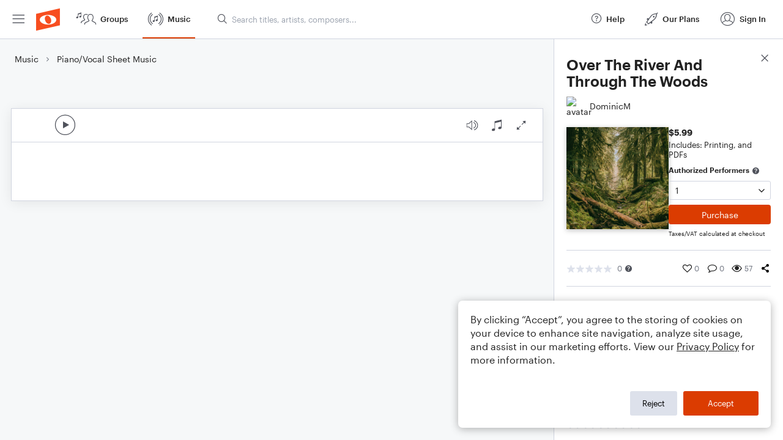

--- FILE ---
content_type: text/html; charset=utf-8
request_url: https://www.noteflight.com/pub_embed/b97779e156091c8f21d52c87f61d5ec4?token=eyJhbGciOiJIUzI1NiJ9.eyJkYXRhIjp7InB1Ymxpc2hlZF9zY29yZV9pZCI6ImI5Nzc3OWUxNTYwOTFjOGYyMWQ1MmM4N2Y2MWQ1ZWM0IiwicHJldmlldyI6dHJ1ZSwicGVyc29uYWxpemF0aW9uIjpudWxsLCJkaXNhYmxlUHJpbnRpbmciOnRydWV9LCJleHAiOjE3Njk4MjgyMDB9.8voW8uWkuIdhShYM34YVHx7eHZ5u9bJsdc7lebD7Me0
body_size: 1606
content:
<!DOCTYPE html>
<html lang="en" xml:lang="en" xmlns="http://www.w3.org/1999/xhtml">
  <head>
    <meta content="text/html;charset=UTF-8" http-equiv="content-type" />
    <meta http-equiv="X-UA-Compatible" content="requiresActiveX=true" />

      <meta name="robots" content="noindex,nofollow" />

    <title>
      Noteflight - Online Music Notation Software
    </title>
    <script language="javascript">
      var appConfigJsonB64 = "[base64]"
    </script>
    <script src="https://production-assets.noteflight.com/speedyg/speedyg-a8e1916442d63d519d18.js"></script>
  </head>
  <body id="appBody">
  <div id="mainPage">
    <div id="embedContainer">
      <iframe id="embedIframe" class="fullSize" allow="autoplay; fullscreen"></iframe>
    </div>
    <div id="svgContainer">
      <div id="svgContainerHeader" class="svgContainerHeader" role="navigation" aria-label="svgContainerHeade">
        <div class="svgContainerHeaderInner" role="toolbar" aria-orientation="horizontal">
          <div class="headerPaletteLeft">
            <button
              id="playButton"
              class="unstyled paletteButton playCircle"
              aria-label="Play">
            </button>
          </div>
          <div class="headerPaletteRight">
            <button
              id="playbackButton"
              class="unstyled paletteButton playback"
              aria-label="Playback">
            </button>
            <button
              id="scoreButton"
              class="unstyled paletteButton notes"
              aria-label="Score">
            </button>
            <div id="printButtonContainer" class="hidden">
              <button
                id="printButton"
                class="unstyled paletteButton printSimple"
                aria-label="Print PDF Sample"
                aria-disabled="true">
              </button>
            </div>
            <button
              id="fullScreenButton"
              class="unstyled paletteButton"
              aria-label="Full Screen">
            </button>
          </div>
        </div>
      </div>
      <div id="pagesContainer" class="pagesContainer" role="main">
        <div id="pageTurnerBack" class="performUI performPageTurner back"></div>
        <div id="pageTurnerForward" class="performUI performPageTurner forward"></div>
      </div>
      <div id="spinner" class="hidden">
        <div id="spinner" class="overlay">
          <div class="spinnerContainer">
            <div class="spinner">
            </div>
            <div id="overlayCaption" class="overlayCaption"></div>
          </div>
        </div>
      </div>
    </div>
  </div>
</body>

</html>


--- FILE ---
content_type: text/css
request_url: https://production-assets.noteflight.com/client/styles/nf.5f543a71c73fd9fb3537.css
body_size: 15947
content:
@font-face{font-display:swap;font-family:Graphik;font-style:normal;font-weight:600;src:url(../fonts/Graphik-Semibold-Web.0be03fb8b25c3c97dd52.woff2) format("woff2"),url(../fonts/Graphik-Semibold-Web.2dee7304d19714a4a853.woff) format("woff")}@font-face{font-display:swap;font-family:Graphik;font-style:normal;font-weight:500;src:url(../fonts/Graphik-Medium-Web.097b131f28804e18dc78.woff2) format("woff2"),url(../fonts/Graphik-Medium-Web.9f0f2816c2af335a0153.woff) format("woff")}@font-face{font-display:swap;font-family:Graphik;font-style:normal;font-weight:400;src:url(../fonts/Graphik-Regular-Web.25927db5ce111a098ddb.woff2) format("woff2"),url(../fonts/Graphik-Regular-Web.f23d4898413d49822137.woff) format("woff")}@font-face{font-display:swap;font-family:Graphik;font-style:italic;font-weight:400;src:url(../fonts/Graphik-RegularItalic-Web.adf345187db911b01869.woff2) format("woff2"),url(../fonts/Graphik-RegularItalic-Web.feaccbad688f9d31c90a.woff) format("woff")}@font-face{font-family:NFIcons;font-style:normal;font-weight:400;src:url(../fonts/NFIcons-Regular-v2.1.df7cd4b586323d092496.woff2) format("woff2"),url(../fonts/NFIcons-Regular-v2.1.2c2d838210fac113c2f2.woff) format("woff"),url(../fonts/NFIcons-Regular-v2.1.caaffe216ddb05d31bee.ttf) format("truetype")}.nf-icon{word-wrap:normal;-webkit-font-smoothing:antialiased;direction:ltr;font-family:NFIcons;font-style:normal;font-weight:400;letter-spacing:normal;line-height:1;text-rendering:optimizeLegibility;text-transform:none;white-space:nowrap;z-index:1}.nf-duotone{position:relative}.nf-duotone:before{color:var(--nf-primary-color,inherit);opacity:var(--nf-primary-opacity,1);position:absolute;z-index:-1}.nf-duotone:after{color:var(--nf-secondary-color,inherit);opacity:var(--nf-secondary-opacity,.4)}.nf-close:before{content:"\e000"}.nf-chevron-down:before{content:"\e001"}.nf-chevron-up:before{content:"\e002"}.nf-chevron-right:before{content:"\e003"}.nf-chevron-left:before{content:"\e004"}.nf-check:before{content:"\e005"}.nf-search:before{content:"\e006"}.nf-edit:before{content:"\e007"}.nf-eye-show:before{content:"\e008"}.nf-eye-hide:before{content:"\e009"}.nf-more-horz:before{content:"\e010"}.nf-more-vert:before{content:"\e011"}.nf-ok-sign:before{content:"\e012"}.nf-add-sign:before{content:"\e013"}.nf-minus-sign:before{content:"\e014"}.nf-remove-sign:before{content:"\e015"}.nf-help-sign:before{content:"\e016"}.nf-info-sign:before{content:"\e017"}.nf-warning-sign:before{content:"\e018"}.nf-favorite-solid:before{content:"\e019"}.nf-favorite-outline:before{content:"\e020"}.nf-settings:before{content:"\e021"}.nf-share:before{content:"\e022"}.nf-lock:before{content:"\e023"}.nf-unlock-alt:before{content:"\e024"}.nf-unlock:before{content:"\e025"}.nf-original:before{content:"\e026"}.nf-mic:before{content:"\e027"}.nf-camera:before{content:"\e028"}.nf-comment-alt:before{content:"\e029"}.nf-comment:before{content:"\e030"}.nf-instagram:before{content:"\e031"}.nf-twitter:before{content:"\e032"}.nf-facebook:before{content:"\e033"}.nf-google:before{content:"\e034"}.nf-details:before{content:"\e035"}.nf-filter:before{content:"\e036"}.nf-play:before{content:"\e037"}.nf-stop:before{content:"\e038"}.nf-speaker:before{content:"\e039"}.nf-playoff:before{content:"\e040"}.nf-print:before{content:"\e041"}.nf-checkbox-check:before{content:"\e042"}.nf-checkbox:before{content:"\e043"}.nf-flag:before{content:"\e044"}.nf-score-settings:before{content:"\e045"}.nf-fullscreen-alt:before{content:"\e046"}.nf-exit-fullscreen:before{content:"\e047"}.nf-pause-alt:before{content:"\e048"}.nf-speaker-min:before{content:"\e049"}.nf-speaker-off:before{content:"\e050"}.nf-movedown:before{content:"\e052"}.nf-moveup:before{content:"\e053"}.nf-handle:before{content:"\e054"}.nf-trash:before{content:"\e055"}.nf-list:before{content:"\e056"}.nf-grid:before{content:"\e057"}.nf-columns:before{content:"\e058"}.nf-copy:before{content:"\e059"}.nf-home:before{content:"\e060"}.nf-create:before{content:"\e061"}.nf-myscores:before{content:"\e062"}.nf-community:before{content:"\e063"}.nf-manage:before{content:"\e064"}.nf-music:before{content:"\e065"}.nf-search-lg:before{content:"\e066"}.nf-help:before{content:"\e076"}.nf-upgrade:before{content:"\e078"}.nf-mark.nf-duotone:after,.nf-mark:before{content:"\e079"}.nf-mark-bg:before,.nf-mark.nf-duotone:before{content:"\e094"}.nf-hamburger:before{content:"\e080"}.nf-plans:before{content:"\e081"}.nf-legal:before{content:"\e082"}.nf-card:before{content:"\e083"}.nf-info-lt:before{content:"\e084"}.nf-activation:before{content:"\e085"}.nf-note:before{content:"\e086"}.nf-education:before{content:"\e087"}.nf-feedback:before{content:"\e088"}.nf-guide:before{content:"\e089"}.nf-soundcheck:before{content:"\e090"}.nf-avatar:before{content:"\e091"}.nf-music-sm:before{content:"\e092"}.nf-community-sm:before{content:"\e093"}.nf-parts:before{content:"\e095"}.nf-concert:before{content:"\e096"}.nf-formatting:before{content:"\e097"}.nf-pagesetup:before{content:"\e098"}.nf-save:before{content:"\e099"}.nf-export:before{content:"\e100"}.nf-savecopy:before{content:"\e101"}.nf-import:before{content:"\e102"}.nf-versions:before{content:"\e103"}.nf-syncaudio:before{content:"\e104"}.nf-statistics:before{content:"\e105"}.nf-undo:before{content:"\e106"}.nf-redo:before{content:"\e107"}.nf-cut:before{content:"\e108"}.nf-copyeditor:before{content:"\e109"}.nf-paste:before{content:"\e110"}.nf-delete:before{content:"\e111"}.nf-repeat:before{content:"\e112"}.nf-selectall:before{content:"\e113"}.nf-filterselection:before{content:"\e114"}.nf-shortcuts:before{content:"\e115"}.nf-note-whole:before{content:"\e116"}.nf-note-half:before{content:"\e117"}.nf-note-quarter:before{content:"\e118"}.nf-note-8th:before{content:"\e119"}.nf-note-16th:before{content:"\e120"}.nf-note-32nd:before{content:"\e121"}.nf-note-64th:before{content:"\e312"}.nf-rest-whole:before{content:"\e122"}.nf-rest-half:before{content:"\e123"}.nf-rest-quarter:before{content:"\e124"}.nf-rest-eighth:before{content:"\e125"}.nf-rest-16th:before{content:"\e126"}.nf-rest-32nd:before{content:"\e127"}.nf-rest-64th:before{content:"\e128"}.nf-rhythmdot:before{content:"\e129"}.nf-doubledot:before{content:"\e130"}.nf-tie:before{content:"\e131"}.nf-incomingtie:before{content:"\e132"}.nf-lvtie:before{content:"\e133"}.nf-decreasenote:before{content:"\e134"}.nf-increasenote:before{content:"\e135"}.nf-tremolo1:before{content:"\e136"}.nf-tremolo2:before{content:"\e137"}.nf-tremolo3:before{content:"\e138"}.nf-tremolostart:before{content:"\e139"}.nf-roll:before{content:"\e140"}.nf-beamstart:before{content:"\e141"}.nf-beamcontinue:before{content:"\e142"}.nf-addslash:before{content:"\e143"}.nf-gracenote:before{content:"\e144"}.nf-appoggiatura:before{content:"\e145"}.nf-duplet:before{content:"\e146"}.nf-triplet:before{content:"\e147"}.nf-quadruplet:before{content:"\e148"}.nf-quintuplet:before{content:"\e149"}.nf-sextuplet:before{content:"\e150"}.nf-septuplet:before{content:"\e151"}.nf-sharp:before{content:"\e152"}.nf-flat:before{content:"\e153"}.nf-natural:before{content:"\e154"}.nf-transpose:before{content:"\e155"}.nf-move-up:before{content:"\e156"}.nf-move-down:before{content:"\e157"}.nf-move-halfup:before{content:"\e158"}.nf-move-halfdown:before{content:"\e159"}.nf-move-octaveup:before{content:"\e160"}.nf-move-octavedown:before{content:"\e161"}.nf-doublesharp:before{content:"\e162"}.nf-doubleflat:before{content:"\e163"}.nf-enharmonic:before{content:"\e164"}.nf-courtesyaccidental:before{content:"\e165"}.nf-octaveup:before{content:"\e166"}.nf-octavedown:before{content:"\e167"}.nf-accelerando:before{content:"\e168"}.nf-ritardando:before{content:"\e169"}.nf-fermata:before{content:"\e170"}.nf-caesura:before{content:"\e171"}.nf-breathmark:before{content:"\e172"}.nf-swingeighths:before{content:"\e173"}.nf-swingsixteenths:before{content:"\e174"}.nf-lyrics:before{content:"\e175"}.nf-performancetext:before{content:"\e176"}.nf-expression:before{content:"\e177"}.nf-chordsymbol:before{content:"\e178"}.nf-rehearsalletter:before{content:"\e179"}.nf-textblockbefore:before{content:"\e180"}.nf-textblockafter:before{content:"\e181"}.nf-systemtext:before{content:"\e182"}.nf-supertitle:before{content:"\e183"}.nf-annotation:before{content:"\e184"}.nf-showprompt:before{content:"\e185"}.nf-textborder:before{content:"\e186"}.nf-addmeasurebefore:before{content:"\e187"}.nf-addmeasureafter:before{content:"\e188"}.nf-deletemeasures:before{content:"\e189"}.nf-resetmeasurenumbers:before{content:"\e190"}.nf-changetime:before{content:"\e191"}.nf-changekey:before{content:"\e192"}.nf-trebleclef:before{content:"\e193"}.nf-bassclef:before{content:"\e194"}.nf-singlebarline:before{content:"\e195"}.nf-doublebarline:before{content:"\e196"}.nf-finalbarline:before{content:"\e197"}.nf-invisiblebarline:before{content:"\e198"}.nf-tenorclef:before{content:"\e199"}.nf-altoclef:before{content:"\e200"}.nf-tenorvoiceclef:before{content:"\e201"}.nf-octavebassclef:before{content:"\e202"}.nf-hideshowcautionaries:before{content:"\e203"}.nf-hideshowmeasures:before{content:"\e204"}.nf-multimeasurerest:before{content:"\e205"}.nf-systembreak:before{content:"\e206"}.nf-pagebreak:before{content:"\e207"}.nf-splitsystem:before{content:"\e208"}.nf-createsystem:before{content:"\e209"}.nf-keepnext:before{content:"\e210"}.nf-moveabove:before{content:"\e211"}.nf-movebelow:before{content:"\e212"}.nf-resetlayout:before{content:"\e213"}.nf-startrepeat:before{content:"\e214"}.nf-endrepeat:before{content:"\e215"}.nf-segno:before{content:"\e216"}.nf-coda:before{content:"\e217"}.nf-repeat-ending:before{content:"\e218"}.nf-repeat-endingfinal:before{content:"\e219"}.nf-measurerepeat:before{content:"\e220"}.nf-unrollrepeats:before{content:"\e221"}.nf-crescendo:before{content:"\e222"}.nf-diminuendo:before{content:"\e223"}.nf-cresc:before{content:"\e224"}.nf-dim:before{content:"\e225"}.nf-lv:before{content:"\e226"}.nf-pedaldown:before{content:"\e227"}.nf-slur:before{content:"\e228"}.nf-accent:before{content:"\e229"}.nf-staccato:before{content:"\e230"}.nf-tenuto:before{content:"\e231"}.nf-strongaccent:before{content:"\e232"}.nf-staccatissimo:before{content:"\e233"}.nf-closed:before{content:"\e234"}.nf-open:before{content:"\e235"}.nf-downbow:before{content:"\e236"}.nf-upbow:before{content:"\e237"}.nf-rip1:before{content:"\e238"}.nf-rip2:before{content:"\e239"}.nf-scoop:before{content:"\e240"}.nf-plop:before{content:"\e241"}.nf-fall1:before{content:"\e242"}.nf-fall2:before{content:"\e243"}.nf-quickfall:before{content:"\e244"}.nf-doit:before{content:"\e245"}.nf-bendjazz:before{content:"\e246"}.nf-trill:before{content:"\e247"}.nf-arpeggio:before{content:"\e248"}.nf-glissando:before{content:"\e249"}.nf-mordent:before{content:"\e250"}.nf-invertedmordent:before{content:"\e251"}.nf-turn:before{content:"\e252"}.nf-invertedturn:before{content:"\e253"}.nf-note-normal:before{content:"\e254"}.nf-note-stemless:before{content:"\e255"}.nf-note-slash:before{content:"\e256"}.nf-note-hit:before{content:"\e257"}.nf-note-cross:before{content:"\e258"}.nf-note-square:before{content:"\e259"}.nf-note-diamond:before{content:"\e260"}.nf-note-triangle:before{content:"\e261"}.nf-note-harmonic:before{content:"\e262"}.nf-note-crosscircle:before{content:"\e263"}.nf-note-name:before{content:"\e264"}.nf-stemsdown:before{content:"\e265"}.nf-stemsup:before{content:"\e266"}.nf-cue:before{content:"\e267"}.nf-parentheses:before{content:"\e268"}.nf-uppervoice:before{content:"\e269"}.nf-lowervoice:before{content:"\e270"}.nf-bend:before{content:"\e271"}.nf-prebend:before{content:"\e272"}.nf-quarterbend:before{content:"\e273"}.nf-slide:before{content:"\e274"}.nf-hammeron:before{content:"\e275"}.nf-pulloff:before{content:"\e276"}.nf-pm:before{content:"\e277"}.nf-lr:before{content:"\e278"}.nf-tap:before{content:"\e279"}.nf-solidline:before{content:"\e280"}.nf-dashedline:before{content:"\e281"}.nf-bracketdown:before{content:"\e282"}.nf-bracketup:before{content:"\e283"}.nf-wavyline:before{content:"\e284"}.nf-colornone:before{content:"\e285"}.nf-color:before{content:"\e286"}.nf-mixer:before{content:"\e287"}.nf-metronome:before{content:"\e288"}.nf-speed:before{content:"\e289"}.nf-view-page:before{content:"\e290"}.nf-view-perform:before{content:"\e291"}.nf-view-strip:before{content:"\e292"}.nf-view-flow:before{content:"\e293"}.nf-zoom:before{content:"\e294"}.nf-scoredetails:before{content:"\e295"}.nf-fullscreen:before{content:"\e296"}.nf-largeicons:before{content:"\e297"}.nf-pageturner:before{content:"\e298"}.nf-play-editor:before{content:"\e299"}.nf-beginning:before{content:"\e300"}.nf-pause:before{content:"\e301"}.nf-record:before{content:"\e302"}.nf-recordstart:before{content:"\e303"}.nf-recordpause:before{content:"\e304"}.nf-edit:before{content:"\e305"}.nf-stop-editor:before{content:"\e306"}.nf-setup:before{content:"\e307"}.nf-transcribe:before{content:"\e308"}.nf-keyboard:before{content:"\e309"}.nf-maximizer:before{content:"\e310"}.nf-minimizer:before{content:"\e311"}.nf-separator:before{content:"\e314"}.nf-export-noteflight:before{content:"\e315"}.nf-export-wav:before{content:"\e316"}.nf-export-midi:before{content:"\e317"}.nf-export-pdf:before{content:"\e318"}.nf-export-pdfparts:before{content:"\e319"}.nf-export-mp3:before{content:"\e320"}.nf-export-soundtrap:before{content:"\e321"}.nf-view-waveform:before{content:"\e322"}.nf-export-xml:before{content:"\e323"}.nf-inputselection:before{content:"\e324"}.nf-remove-lowervoice:before{content:"\e325"}.nf-remove-uppervoice:before{content:"\e326"}.nf-score:before{content:"\e327"}.nf-import-score:before{content:"\e328"}.nf-userguide:before{content:"\e329"}.nf-tuner:before{content:"\e330"}.nf-0:before{content:"\e331"}.nf-1:before{content:"\e332"}.nf-2:before{content:"\e333"}.nf-3:before{content:"\e334"}.nf-4:before{content:"\e335"}.nf-5:before{content:"\e336"}.nf-6:before{content:"\e337"}.nf-7:before{content:"\e338"}.nf-8:before{content:"\e339"}.nf-9:before{content:"\e340"}.nf-commontime:before{content:"\e341"}.nf-cuttime:before{content:"\e342"}.nf-forscore:before{content:"\e343"}.nf-sync-clear:before{content:"\e344"}.nf-sync-measure:before{content:"\e345"}.nf-disallow:before{content:"\e346"}.nf-puzzle:before{content:"\e347"}.nf-connect:before{content:"\e348"}.nf-back:before{content:"\e349"}.nf-code:before{content:"\e350"}.nf-link:before{content:"\e351"}.nf-record-mute:before{content:"\e352"}.nf-record-options:before{content:"\e353"}.nf-arrangeme:before{content:"\e354"}.nf-star-half.nf-duotone:after,.nf-star-half:before{content:"\e370"}.nf-folder:before{content:"\e355"}.nf-share-alt:before{content:"\e356"}.nf-people:before{content:"\e357"}.nf-bag:before{content:"\e358"}.nf-chart:before{content:"\e359"}.nf-bell:before{content:"\e360"}.nf-myscores-alt:before{content:"\e361"}.nf-puzzle-alt:before{content:"\e362"}.nf-book:before{content:"\e363"}.nf-folder-alt:before{content:"\e364"}.nf-measurerepeat-2:before{content:"\e365"}.nf-measurerepeat-4:before{content:"\e366"}.nf-calendar:before{content:"\e367"}.nf-star:before{content:"\e368"}.nf-star-half.nf-duotone:after{content:"\e370"}.nf-star-half.nf-duotone:before{content:"\e368"}.nf-star-half:before{content:"\e370"}.nf-ten-score:before{content:"\e371"}.nf-unlimited-score:before{content:"\e372"}.nf-premium-notation:before{content:"\e373"}.nf-hal:before{content:"\e374"}.nf-assignment:before{content:"\e375"}.nf-no-ads:before{content:"\e376"}.nf-organize:before{content:"\e377"}.nf-lock-thin:before{content:"\e378"}.nf-unlink:before{content:"\e379"}.nf-double-octaveup:before{content:"\e380"}.nf-double-octavedown:before{content:"\e381"}.nf-tie-up:before{content:"\e382"}.nf-tie-down:before{content:"\e383"}.nf-toggle-on:before{content:"\e384"}.nf-toggle-off:before{content:"\e385"}.nf-brace:before{content:"\e386"}.nf-bracket:before{content:"\e387"}.nf-line:before{content:"\e388"}.nf-square:before{content:"\e389"}html{color-scheme:light}.dark{color-scheme:dark}iframe{color-scheme:auto}.bookStyle1 .publisher{--tw-bg-opacity:1;--tw-text-opacity:1;background-color:rgb(53 51 41/var(--tw-bg-opacity));background-image:url(../images/norton-logo-90.a213d3626b6f38050be3.gif);background-position:2px 2px;background-repeat:no-repeat;background-size:auto 36px;color:rgb(255 255 255/var(--tw-text-opacity));height:40px}.bookStyle1 .clearFloat{display:block}.bookStyle1 .clearFloat:after{clear:both;content:" ";display:block;font-size:0;height:0;visibility:hidden}.recurly-element,.recurly-hosted-field{border-radius:3px;height:3rem}.recurly-element-focus{border:1px solid #dcdcdc!important}.recurly-element-cvv,.recurly-element-month,.recurly-element-year,.recurly-hosted-field-container-expiry{font-weight:500}.dark .recurly-element{--tw-bg-opacity:1;background-color:rgb(49 54 58/var(--tw-bg-opacity))}.tippy-box[data-animation=fade][data-state=hidden]{opacity:0}[data-tippy-root]{max-width:calc(100vw - 10px)}.tippy-box{background-color:#333;border-radius:4px;color:#fff;font-size:14px;line-height:1.4;outline:0;position:relative;transition-property:transform,visibility,opacity;white-space:normal}.tippy-box[data-placement^=top]>.tippy-arrow{bottom:0}.tippy-box[data-placement^=top]>.tippy-arrow:before{border-top-color:initial;border-width:8px 8px 0;bottom:-7px;left:0;transform-origin:center top}.tippy-box[data-placement^=bottom]>.tippy-arrow{top:0}.tippy-box[data-placement^=bottom]>.tippy-arrow:before{border-bottom-color:initial;border-width:0 8px 8px;left:0;top:-7px;transform-origin:center bottom}.tippy-box[data-placement^=left]>.tippy-arrow{right:0}.tippy-box[data-placement^=left]>.tippy-arrow:before{border-left-color:initial;border-width:8px 0 8px 8px;right:-7px;transform-origin:center left}.tippy-box[data-placement^=right]>.tippy-arrow{left:0}.tippy-box[data-placement^=right]>.tippy-arrow:before{border-right-color:initial;border-width:8px 8px 8px 0;left:-7px;transform-origin:center right}.tippy-box[data-inertia][data-state=visible]{transition-timing-function:cubic-bezier(.54,1.5,.38,1.11)}.tippy-arrow{color:#333;height:16px;width:16px}.tippy-arrow:before{border-color:transparent;border-style:solid;content:"";position:absolute}.tippy-content{padding:5px 9px;position:relative;z-index:1}.ReactCrop{cursor:crosshair;display:inline-block;max-width:100%;overflow:hidden;position:relative}.ReactCrop *,.ReactCrop :after,.ReactCrop :before{box-sizing:border-box}.ReactCrop--disabled,.ReactCrop--locked{cursor:inherit}.ReactCrop__child-wrapper{max-height:inherit}.ReactCrop__child-wrapper>img,.ReactCrop__child-wrapper>video{display:block;max-height:inherit;max-width:100%}.ReactCrop:not(.ReactCrop--disabled) .ReactCrop__child-wrapper>img,.ReactCrop:not(.ReactCrop--disabled) .ReactCrop__child-wrapper>video,.ReactCrop:not(.ReactCrop--disabled) .ReactCrop__crop-selection{touch-action:none}.ReactCrop__crop-selection{box-shadow:0 0 0 9999em #00000080;cursor:move;left:0;position:absolute;top:0;transform:translateZ(0)}.ReactCrop--disabled .ReactCrop__crop-selection{cursor:inherit}.ReactCrop--circular-crop .ReactCrop__crop-selection{border-radius:50%}.ReactCrop--no-animate .ReactCrop__crop-selection{outline:1px dashed #fff}.ReactCrop__crop-selection:not(.ReactCrop--no-animate .ReactCrop__crop-selection){animation:marching-ants 1s;animation-iteration-count:infinite;animation-play-state:running;animation-timing-function:linear;background-image:linear-gradient(90deg,#fff 50%,#444 0),linear-gradient(90deg,#fff 50%,#444 0),linear-gradient(180deg,#fff 50%,#444 0),linear-gradient(180deg,#fff 50%,#444 0);background-position:0 0,0 100%,0 0,100% 0;background-repeat:repeat-x,repeat-x,repeat-y,repeat-y;background-size:10px 1px,10px 1px,1px 10px,1px 10px;color:#fff}@keyframes marching-ants{0%{background-position:0 0,0 100%,0 0,100% 0}to{background-position:20px 0,-20px 100%,0 -20px,100% 20px}}.ReactCrop__crop-selection:focus{border-color:#00f;border-style:solid;outline:none}.ReactCrop--invisible-crop .ReactCrop__crop-selection{display:none}.ReactCrop__rule-of-thirds-hz:after,.ReactCrop__rule-of-thirds-hz:before,.ReactCrop__rule-of-thirds-vt:after,.ReactCrop__rule-of-thirds-vt:before{background-color:#fff6;content:"";display:block;position:absolute}.ReactCrop__rule-of-thirds-vt:after,.ReactCrop__rule-of-thirds-vt:before{height:100%;width:1px}.ReactCrop__rule-of-thirds-vt:before{left:33.3333333333%}.ReactCrop__rule-of-thirds-vt:after{left:66.6666666667%}.ReactCrop__rule-of-thirds-hz:after,.ReactCrop__rule-of-thirds-hz:before{height:1px;width:100%}.ReactCrop__rule-of-thirds-hz:before{top:33.3333333333%}.ReactCrop__rule-of-thirds-hz:after{top:66.6666666667%}.ReactCrop__drag-handle{position:absolute}.ReactCrop__drag-handle:after{background-color:#0003;border:1px solid hsla(0,0%,100%,.7);content:"";display:block;height:10px;outline:1px solid transparent;position:absolute;width:10px}.ReactCrop__drag-handle:focus:after{background:#2dbfff;border-color:#00f}.ReactCrop .ord-nw{cursor:nw-resize;left:0;margin-left:-5px;margin-top:-5px;top:0}.ReactCrop .ord-nw:after{left:0;top:0}.ReactCrop .ord-n{cursor:n-resize;left:50%;margin-left:-5px;margin-top:-5px;top:0}.ReactCrop .ord-n:after{top:0}.ReactCrop .ord-ne{cursor:ne-resize;margin-right:-5px;margin-top:-5px;right:0;top:0}.ReactCrop .ord-ne:after{right:0;top:0}.ReactCrop .ord-e{cursor:e-resize;margin-right:-5px;margin-top:-5px;right:0;top:50%}.ReactCrop .ord-e:after{right:0}.ReactCrop .ord-se{bottom:0;cursor:se-resize;margin-bottom:-5px;margin-right:-5px;right:0}.ReactCrop .ord-se:after{bottom:0;right:0}.ReactCrop .ord-s{bottom:0;cursor:s-resize;left:50%;margin-bottom:-5px;margin-left:-5px}.ReactCrop .ord-s:after{bottom:0}.ReactCrop .ord-sw{bottom:0;cursor:sw-resize;left:0;margin-bottom:-5px;margin-left:-5px}.ReactCrop .ord-sw:after{bottom:0;left:0}.ReactCrop .ord-w{cursor:w-resize;left:0;margin-left:-5px;margin-top:-5px;top:50%}.ReactCrop .ord-w:after{left:0}.ReactCrop__disabled .ReactCrop__drag-handle{cursor:inherit}.ReactCrop__drag-bar{position:absolute}.ReactCrop__drag-bar.ord-n{height:6px;left:0;margin-top:-3px;top:0;width:100%}.ReactCrop__drag-bar.ord-e{height:100%;margin-right:-3px;right:0;top:0;width:6px}.ReactCrop__drag-bar.ord-s{bottom:0;height:6px;left:0;margin-bottom:-3px;width:100%}.ReactCrop__drag-bar.ord-w{height:100%;left:0;margin-left:-3px;top:0;width:6px}.ReactCrop--fixed-aspect .ReactCrop__drag-bar,.ReactCrop--fixed-aspect .ReactCrop__drag-handle.ord-e,.ReactCrop--fixed-aspect .ReactCrop__drag-handle.ord-n,.ReactCrop--fixed-aspect .ReactCrop__drag-handle.ord-s,.ReactCrop--fixed-aspect .ReactCrop__drag-handle.ord-w,.ReactCrop--new-crop .ReactCrop__drag-bar,.ReactCrop--new-crop .ReactCrop__drag-handle{display:none}@media (pointer:coarse){.ReactCrop .ord-e,.ReactCrop .ord-n,.ReactCrop .ord-s,.ReactCrop .ord-w{display:none}.ReactCrop__drag-handle{height:24px;width:24px}}
/* ! tailwindcss v3.3.2 | MIT License | https://tailwindcss.com */*,:after,:before{border:0 solid;box-sizing:border-box}:after,:before{--tw-content:""}html{-webkit-text-size-adjust:100%;font-feature-settings:normal;font-family:Graphik,sans-serif,Ariel,Helvetica,Georgia;font-variation-settings:normal;line-height:1.5;-moz-tab-size:4;-o-tab-size:4;tab-size:4}body{line-height:inherit;margin:0}hr{border-top-width:1px;color:inherit;height:0}abbr:where([title]){-webkit-text-decoration:underline dotted;text-decoration:underline dotted}h1,h2,h3,h4,h5,h6{font-size:inherit;font-weight:inherit}a{color:inherit;text-decoration:inherit}b,strong{font-weight:bolder}code,kbd,pre,samp{font-family:Source Code Pro,monospace;font-size:1em}small{font-size:80%}sub,sup{font-size:75%;line-height:0;position:relative;vertical-align:baseline}sub{bottom:-.25em}sup{top:-.5em}table{border-collapse:collapse;border-color:inherit;text-indent:0}button,input,optgroup,select,textarea{color:inherit;font-family:inherit;font-size:100%;font-weight:inherit;line-height:inherit;margin:0;padding:0}button,select{text-transform:none}[type=button],[type=reset],[type=submit],button{-webkit-appearance:button;background-color:transparent;background-image:none}:-moz-focusring{outline:auto}:-moz-ui-invalid{box-shadow:none}progress{vertical-align:baseline}::-webkit-inner-spin-button,::-webkit-outer-spin-button{height:auto}[type=search]{-webkit-appearance:textfield;outline-offset:-2px}::-webkit-search-decoration{-webkit-appearance:none}::-webkit-file-upload-button{-webkit-appearance:button;font:inherit}summary{display:list-item}blockquote,dd,dl,figure,h1,h2,h3,h4,h5,h6,hr,p,pre{margin:0}fieldset{margin:0}fieldset,legend{padding:0}menu,ol,ul{list-style:none;margin:0;padding:0}textarea{resize:vertical}input::-moz-placeholder,textarea::-moz-placeholder{color:#9ca3af;opacity:1}input::placeholder,textarea::placeholder{color:#9ca3af;opacity:1}[role=button],button{cursor:pointer}:disabled{cursor:default}audio,canvas,embed,iframe,img,object,svg,video{display:block;vertical-align:middle}img,video{height:auto;max-width:100%}[hidden]{display:none}*,:after,:before{--tw-border-spacing-x:0;--tw-border-spacing-y:0;--tw-translate-x:0;--tw-translate-y:0;--tw-rotate:0;--tw-skew-x:0;--tw-skew-y:0;--tw-scale-x:1;--tw-scale-y:1;--tw-pan-x: ;--tw-pan-y: ;--tw-pinch-zoom: ;--tw-scroll-snap-strictness:proximity;--tw-gradient-from-position: ;--tw-gradient-via-position: ;--tw-gradient-to-position: ;--tw-ordinal: ;--tw-slashed-zero: ;--tw-numeric-figure: ;--tw-numeric-spacing: ;--tw-numeric-fraction: ;--tw-ring-inset: ;--tw-ring-offset-width:0px;--tw-ring-offset-color:#fff;--tw-ring-color:rgba(59,130,246,.5);--tw-ring-offset-shadow:0 0 #0000;--tw-ring-shadow:0 0 #0000;--tw-shadow:0 0 #0000;--tw-shadow-colored:0 0 #0000;--tw-blur: ;--tw-brightness: ;--tw-contrast: ;--tw-grayscale: ;--tw-hue-rotate: ;--tw-invert: ;--tw-saturate: ;--tw-sepia: ;--tw-drop-shadow: ;--tw-backdrop-blur: ;--tw-backdrop-brightness: ;--tw-backdrop-contrast: ;--tw-backdrop-grayscale: ;--tw-backdrop-hue-rotate: ;--tw-backdrop-invert: ;--tw-backdrop-opacity: ;--tw-backdrop-saturate: ;--tw-backdrop-sepia: }::backdrop{--tw-border-spacing-x:0;--tw-border-spacing-y:0;--tw-translate-x:0;--tw-translate-y:0;--tw-rotate:0;--tw-skew-x:0;--tw-skew-y:0;--tw-scale-x:1;--tw-scale-y:1;--tw-pan-x: ;--tw-pan-y: ;--tw-pinch-zoom: ;--tw-scroll-snap-strictness:proximity;--tw-gradient-from-position: ;--tw-gradient-via-position: ;--tw-gradient-to-position: ;--tw-ordinal: ;--tw-slashed-zero: ;--tw-numeric-figure: ;--tw-numeric-spacing: ;--tw-numeric-fraction: ;--tw-ring-inset: ;--tw-ring-offset-width:0px;--tw-ring-offset-color:#fff;--tw-ring-color:rgba(59,130,246,.5);--tw-ring-offset-shadow:0 0 #0000;--tw-ring-shadow:0 0 #0000;--tw-shadow:0 0 #0000;--tw-shadow-colored:0 0 #0000;--tw-blur: ;--tw-brightness: ;--tw-contrast: ;--tw-grayscale: ;--tw-hue-rotate: ;--tw-invert: ;--tw-saturate: ;--tw-sepia: ;--tw-drop-shadow: ;--tw-backdrop-blur: ;--tw-backdrop-brightness: ;--tw-backdrop-contrast: ;--tw-backdrop-grayscale: ;--tw-backdrop-hue-rotate: ;--tw-backdrop-invert: ;--tw-backdrop-opacity: ;--tw-backdrop-saturate: ;--tw-backdrop-sepia: }.container{width:100%}@media (min-width:640px){.container{max-width:640px}}@media (min-width:744px){.container{max-width:744px}}@media (min-width:768px){.container{max-width:768px}}@media (min-width:1024px){.container{max-width:1024px}}@media (min-width:1080px){.container{max-width:1080px}}@media (min-width:1280px){.container{max-width:1280px}}@media (min-width:1536px){.container{max-width:1536px}}.ellipsify{white-space:nowrap}.ellipsify,.ellipsify-2{overflow:hidden;text-overflow:ellipsis}.ellipsify-2{white-space:normal}.\!link{transition-duration:.15s;transition-property:color,background-color,border-color,text-decoration-color,fill,stroke;transition-timing-function:cubic-bezier(.4,0,.2,1)}.\!link:hover{--tw-text-opacity:1;color:rgb(219 60 1/var(--tw-text-opacity))}:is(.dark .\!link:hover){--tw-text-opacity:1;color:rgb(255 93 47/var(--tw-text-opacity))}.link{transition-duration:.15s;transition-property:color,background-color,border-color,text-decoration-color,fill,stroke;transition-timing-function:cubic-bezier(.4,0,.2,1)}.link:hover{--tw-text-opacity:1;color:rgb(219 60 1/var(--tw-text-opacity))}:is(.dark .link:hover){--tw-text-opacity:1;color:rgb(255 93 47/var(--tw-text-opacity))}.underline-link{--tw-text-opacity:1;color:rgb(219 60 1/var(--tw-text-opacity))}.underline-link:hover{text-decoration-line:underline}:is(.dark .underline-link){--tw-text-opacity:1;color:rgb(255 93 47/var(--tw-text-opacity))}.orange-link{--tw-text-opacity:1;color:rgb(219 60 1/var(--tw-text-opacity));transition-duration:.15s;transition-property:color,background-color,border-color,text-decoration-color,fill,stroke;transition-timing-function:cubic-bezier(.4,0,.2,1)}.orange-link:focus{outline:2px solid transparent;outline-offset:2px}.orange-link:disabled{cursor:not-allowed;opacity:.5}.orange-link:not(:disabled):hover{--tw-text-opacity:1;color:rgb(174 37 0/var(--tw-text-opacity))}.orange-link:not(:disabled):focus{text-decoration-line:underline}:is(.dark .orange-link){--tw-text-opacity:1;color:rgb(255 93 47/var(--tw-text-opacity))}:is(.dark .orange-link:not(:disabled):hover){--tw-text-opacity:1;color:rgb(187 54 18/var(--tw-text-opacity))}.primary-link{--tw-text-opacity:1;color:rgb(247 78 32/var(--tw-text-opacity));transition-duration:.15s;transition-property:color,background-color,border-color,text-decoration-color,fill,stroke;transition-timing-function:cubic-bezier(.4,0,.2,1)}.primary-link:focus{outline:2px solid transparent;outline-offset:2px}.primary-link:disabled{cursor:not-allowed;opacity:.5}.primary-link:not(:disabled):hover{--tw-text-opacity:1;color:rgb(174 37 0/var(--tw-text-opacity))}.primary-link:not(:disabled):focus{text-decoration-line:underline}:is(.dark .primary-link){--tw-text-opacity:1;color:rgb(255 93 47/var(--tw-text-opacity))}:is(.dark .primary-link:not(:disabled):hover){--tw-text-opacity:1;color:rgb(187 54 18/var(--tw-text-opacity))}.fade-bottom:after{background-image:linear-gradient(180deg,#f6f8f900,#f6f8f9);bottom:0;content:"";height:4rem;left:0;pointer-events:none;position:absolute;width:100%;z-index:1}.dark .fade-bottom:after{background-image:linear-gradient(180deg,#21272c00,#21272c)}.btn{--tw-text-opacity:1;border-radius:.25rem;color:rgb(34 34 34/var(--tw-text-opacity));font-size:1rem;line-height:1.2rem;min-width:90px;padding:.375rem 1.25rem;text-align:center}.btn:disabled{cursor:not-allowed;opacity:.5}:is(.dark .btn){--tw-bg-opacity:1;--tw-text-opacity:1;background-color:rgb(49 54 58/var(--tw-bg-opacity));color:rgb(209 213 224/var(--tw-text-opacity))}.btn.btn-disabled{cursor:not-allowed;opacity:.5}.btn.btn-small{font-size:.6875rem;line-height:.8875rem}.btn.btn-medium,.btn.btn-small{min-width:0;padding:.125rem .75rem}.btn.btn-medium{font-size:.875rem;line-height:1.075rem}.btn.btn-large{padding-bottom:.5rem;padding-top:.5rem}.btn.btn-primary{--tw-bg-opacity:1;--tw-text-opacity:1;background-color:rgb(219 60 1/var(--tw-bg-opacity));color:rgb(255 255 255/var(--tw-text-opacity))}.btn.btn-primary:not(:disabled):hover{--tw-bg-opacity:1;background-color:rgb(185 40 0/var(--tw-bg-opacity))}.btn.btn-primary:not(:disabled):active{--tw-bg-opacity:1;background-color:rgb(174 37 0/var(--tw-bg-opacity))}.btn.btn-secondary{--tw-bg-opacity:1;--tw-text-opacity:1;background-color:rgb(221 225 235/var(--tw-bg-opacity));color:rgb(34 34 34/var(--tw-text-opacity))}.btn.btn-secondary:not(:disabled):hover{--tw-bg-opacity:1;background-color:rgb(209 213 224/var(--tw-bg-opacity))}.btn.btn-secondary:not(:disabled):active{--tw-bg-opacity:1;background-color:rgb(185 189 199/var(--tw-bg-opacity))}:is(.dark .btn.btn-secondary){--tw-bg-opacity:1;--tw-text-opacity:1;background-color:rgb(76 82 86/var(--tw-bg-opacity));color:rgb(209 213 224/var(--tw-text-opacity))}:is(.dark .btn.btn-secondary:not(:disabled):hover){--tw-bg-opacity:1;background-color:rgb(79 84 89/var(--tw-bg-opacity))}:is(.dark .btn.btn-secondary:not(:disabled):active){--tw-bg-opacity:1;background-color:rgb(79 84 89/var(--tw-bg-opacity))}.btn.btn-outline{--tw-border-opacity:1;--tw-bg-opacity:1;background-color:rgb(255 255 255/var(--tw-bg-opacity));border-color:rgb(209 213 224/var(--tw-border-opacity));border-width:1px;padding-left:.625rem;padding-right:.625rem}:is(.dark .btn.btn-outline){--tw-border-opacity:1;--tw-bg-opacity:1;background-color:rgb(49 54 58/var(--tw-bg-opacity));border-color:rgb(77 79 86/var(--tw-border-opacity))}.btn.btn-outline:not(.btn-disabled):not(:disabled):hover{--tw-bg-opacity:1;background-color:rgb(246 248 249/var(--tw-bg-opacity))}.btn.btn-outline:not(.btn-disabled):not(:disabled):active{--tw-bg-opacity:1;background-color:rgb(239 243 247/var(--tw-bg-opacity))}:is(.dark .btn.btn-outline:not(.btn-disabled):not(:disabled):hover){--tw-bg-opacity:1;background-color:rgb(76 82 86/var(--tw-bg-opacity))}:is(.dark .btn.btn-outline:not(.btn-disabled):not(:disabled):active){--tw-bg-opacity:1;background-color:rgb(79 84 89/var(--tw-bg-opacity))}.btn.btn-outline.btn-small{height:22px}.btn.btn-edu{--tw-bg-opacity:1;--tw-text-opacity:1;background-color:rgb(1 133 125/var(--tw-bg-opacity));color:rgb(255 255 255/var(--tw-text-opacity))}.btn.btn-edu:not(:disabled):hover{--tw-bg-opacity:1;background-color:rgb(1 117 110/var(--tw-bg-opacity))}.btn.btn-edu:not(:disabled):active{--tw-bg-opacity:1;background-color:rgb(14 119 109/var(--tw-bg-opacity))}.select:after{right:10px;visibility:hidden}.scroll-overlay{overflow-y:auto;overflow-y:overlay}.nfmd pre{font-size:.8125rem;font-weight:400;line-height:1.0125rem;margin-bottom:.5rem;margin-top:.5rem;white-space:normal;word-break:break-word}input[type=range].slider{-webkit-appearance:none;background-color:transparent}input[type=range].slider::-ms-track{background:#3591fd;border-radius:0;height:2px}input[type=range].slider::-moz-range-track{background:#3591fd;border-radius:0;height:2px}input[type=range].slider::-webkit-slider-runnable-track{background:#3591fd;border-radius:0;height:2px}input[type=range].slider:disabled::-ms-track{background:#c7c7c7}input[type=range].slider:disabled::-moz-range-track{background:#c7c7c7}input[type=range].slider:disabled::-webkit-slider-runnable-track{background:#c7c7c7}input[type=range].slider::-ms-thumb{background:#fff;border:2px solid #3591fd;border-radius:15px;box-shadow:0 2px 5px hsla(0,0%,80%,.5);cursor:pointer;height:15px;margin-top:-9.5px;width:15px}input[type=range].slider::-moz-range-thumb{background:#fff;border:2px solid #3591fd;border-radius:15px;box-shadow:0 2px 5px hsla(0,0%,80%,.5);cursor:pointer;height:15px;margin-top:-9.5px;width:15px}input[type=range].slider::-webkit-slider-thumb{-webkit-appearance:none;background:#fff;border:2px solid #3591fd;border-radius:15px;box-shadow:0 2px 5px hsla(0,0%,80%,.5);cursor:pointer;height:15px;margin-top:-7px;width:15px}input[type=range].slider:disabled::-webkit-slider-thumb{border-color:#c7c7c7;cursor:default}.dark input[type=range].slider::-ms-thumb{background-color:#31363a;box-shadow:0 2px 5px rgba(0,0,0,.5)}.dark input[type=range].slider::-moz-range-thumb{background-color:#31363a;box-shadow:0 2px 5px rgba(0,0,0,.5)}.dark input[type=range].slider::-webkit-slider-thumb{background-color:#31363a;box-shadow:0 2px 5px rgba(0,0,0,.5)}.pointer-events-none{pointer-events:none}.\!visible{visibility:visible!important}.visible{visibility:visible}.invisible{visibility:hidden}.collapse{visibility:collapse}.static{position:static}.fixed{position:fixed}.absolute{position:absolute}.\!relative{position:relative!important}.relative{position:relative}.sticky{position:sticky}.inset-0{inset:0}.inset-y-0{bottom:0;top:0}.bottom-0{bottom:0}.bottom-1{bottom:.25rem}.bottom-\[-1px\]{bottom:-1px}.bottom-\[-315px\]{bottom:-315px}.left-0{left:0}.left-1{left:.25rem}.left-2{left:.5rem}.left-\[-310px\]{left:-310px}.left-\[18px\]{left:18px}.left-\[calc\(50\%-60px\)\]{left:calc(50% - 60px)}.right-0{right:0}.right-2{right:.5rem}.right-2\.5{right:.625rem}.right-4{right:1rem}.right-\[-375px\]{right:-375px}.right-\[11px\]{right:11px}.top-0{top:0}.top-1{top:.25rem}.top-1\/2{top:50%}.top-2{top:.5rem}.top-\[-3\.5rem\]{top:-3.5rem}.top-\[11px\]{top:11px}.top-\[250px\]{top:250px}.top-\[65px\]{top:65px}.top-\[calc\(50\%-35px\)\]{top:calc(50% - 35px)}.top-full{top:100%}.z-0{z-index:0}.z-10{z-index:10}.z-20{z-index:20}.z-30{z-index:30}.z-40{z-index:40}.z-50{z-index:50}.z-\[-1\]{z-index:-1}.z-\[1\]{z-index:1}.float-right{float:right}.m-3{margin:.75rem}.m-5{margin:1.25rem}.m-auto{margin:auto}.-mx-5{margin-left:-1.25rem;margin-right:-1.25rem}.mx-1{margin-left:.25rem;margin-right:.25rem}.mx-2{margin-left:.5rem;margin-right:.5rem}.mx-4{margin-left:1rem;margin-right:1rem}.mx-5{margin-left:1.25rem;margin-right:1.25rem}.mx-6{margin-left:1.5rem;margin-right:1.5rem}.mx-\[-1rem\]{margin-left:-1rem;margin-right:-1rem}.mx-\[40px\]{margin-left:40px;margin-right:40px}.mx-auto{margin-left:auto;margin-right:auto}.my-1{margin-bottom:.25rem;margin-top:.25rem}.my-1\.5{margin-bottom:.375rem;margin-top:.375rem}.my-12{margin-bottom:3rem;margin-top:3rem}.my-2{margin-bottom:.5rem;margin-top:.5rem}.my-3{margin-bottom:.75rem;margin-top:.75rem}.my-4{margin-bottom:1rem;margin-top:1rem}.my-5{margin-bottom:1.25rem;margin-top:1.25rem}.my-6{margin-bottom:1.5rem;margin-top:1.5rem}.my-8{margin-bottom:2rem;margin-top:2rem}.\!mb-0{margin-bottom:0!important}.-mb-5{margin-bottom:-1.25rem}.-ml-0{margin-left:0}.-ml-0\.75{margin-left:-3px}.-ml-6{margin-left:-1.5rem}.-mr-1{margin-right:-.25rem}.-mt-0{margin-top:0}.-mt-0\.5{margin-top:-.125rem}.mb-0{margin-bottom:0}.mb-0\.5{margin-bottom:.125rem}.mb-0\.75{margin-bottom:3px}.mb-1{margin-bottom:.25rem}.mb-1\.5{margin-bottom:.375rem}.mb-10{margin-bottom:2.5rem}.mb-12{margin-bottom:3rem}.mb-2{margin-bottom:.5rem}.mb-2\.5{margin-bottom:.625rem}.mb-3{margin-bottom:.75rem}.mb-4{margin-bottom:1rem}.mb-5{margin-bottom:1.25rem}.mb-6{margin-bottom:1.5rem}.mb-8{margin-bottom:2rem}.ml-0{margin-left:0}.ml-1{margin-left:.25rem}.ml-1\.5{margin-left:.375rem}.ml-2{margin-left:.5rem}.ml-2\.5{margin-left:.625rem}.ml-3{margin-left:.75rem}.ml-4{margin-left:1rem}.ml-5{margin-left:1.25rem}.ml-6{margin-left:1.5rem}.ml-8{margin-left:2rem}.ml-\[-300px\]{margin-left:-300px}.ml-\[-310px\]{margin-left:-310px}.mr-0{margin-right:0}.mr-0\.5{margin-right:.125rem}.mr-1{margin-right:.25rem}.mr-1\.5{margin-right:.375rem}.mr-10{margin-right:2.5rem}.mr-2{margin-right:.5rem}.mr-2\.5{margin-right:.625rem}.mr-3{margin-right:.75rem}.mr-3\.5{margin-right:.875rem}.mr-4{margin-right:1rem}.mr-5{margin-right:1.25rem}.mr-7{margin-right:1.75rem}.mr-\[0\.1rem\]{margin-right:.1rem}.mt-0{margin-top:0}.mt-0\.5{margin-top:.125rem}.mt-1{margin-top:.25rem}.mt-1\.5{margin-top:.375rem}.mt-12{margin-top:3rem}.mt-2{margin-top:.5rem}.mt-2\.5{margin-top:.625rem}.mt-20{margin-top:5rem}.mt-3{margin-top:.75rem}.mt-3\.5{margin-top:.875rem}.mt-4{margin-top:1rem}.mt-5{margin-top:1.25rem}.mt-6{margin-top:1.5rem}.mt-8{margin-top:2rem}.mt-\[-0\.25rem\]{margin-top:-.25rem}.mt-\[-1px\]{margin-top:-1px}.mt-\[100px\]{margin-top:100px}.mt-\[1rem\]{margin-top:1rem}.mt-\[2rem\]{margin-top:2rem}.mt-\[30px\]{margin-top:30px}.line-clamp-2{-webkit-line-clamp:2}.line-clamp-2,.line-clamp-3{-webkit-box-orient:vertical;display:-webkit-box;overflow:hidden}.line-clamp-3{-webkit-line-clamp:3}.line-clamp-4{-webkit-box-orient:vertical;-webkit-line-clamp:4;display:-webkit-box;overflow:hidden}.block{display:block}.inline-block{display:inline-block}.inline{display:inline}.flex{display:flex}.inline-flex{display:inline-flex}.table{display:table}.grid{display:grid}.hidden{display:none}.aspect-\[21\/29\]{aspect-ratio:21/29}.aspect-\[497\/135\]{aspect-ratio:497/135}.aspect-video{aspect-ratio:16/9}.h-10{height:2.5rem}.h-12{height:3rem}.h-16{height:4rem}.h-2{height:.5rem}.h-3{height:.75rem}.h-3\.5{height:.875rem}.h-4{height:1rem}.h-6{height:1.5rem}.h-8{height:2rem}.h-9{height:2.25rem}.h-\[160px\]{height:160px}.h-\[163px\]{height:163px}.h-\[165px\]{height:165px}.h-\[190px\]{height:190px}.h-\[20px\]{height:20px}.h-\[237px\]{height:237px}.h-\[30px\]{height:30px}.h-\[315px\]{height:315px}.h-\[32px\]{height:32px}.h-\[35px\]{height:35px}.h-\[36px\]{height:36px}.h-\[40px\]{height:40px}.h-\[45px\]{height:45px}.h-\[50px\]{height:50px}.h-\[64px\]{height:64px}.h-\[75px\]{height:75px}.h-\[85px\]{height:85px}.h-\[9px\]{height:9px}.h-auto{height:auto}.h-full{height:100%}.h-min{height:-moz-min-content;height:min-content}.h-screen{height:100vh}.max-h-0{max-height:0}.max-h-\[1000px\]{max-height:1000px}.max-h-\[128px\]{max-height:128px}.max-h-\[150px\]{max-height:150px}.max-h-\[163px\]{max-height:163px}.max-h-\[175px\]{max-height:175px}.max-h-\[325px\]{max-height:325px}.max-h-\[400px\]{max-height:400px}.max-h-\[450px\]{max-height:450px}.max-h-\[45vh\]{max-height:45vh}.max-h-\[56px\]{max-height:56px}.max-h-\[586px\]{max-height:586px}.max-h-\[6rem\]{max-height:6rem}.max-h-\[70px\]{max-height:70px}.max-h-\[75px\]{max-height:75px}.max-h-\[97px\]{max-height:97px}.max-h-\[99px\]{max-height:99px}.min-h-0{min-height:0}.min-h-\[1\.5rem\]{min-height:1.5rem}.min-h-\[20px\]{min-height:20px}.min-h-\[20rem\]{min-height:20rem}.min-h-\[250px\]{min-height:250px}.min-h-\[30px\]{min-height:30px}.min-h-\[4rem\]{min-height:4rem}.w-0{width:0}.w-1\/2{width:50%}.w-1\/4{width:25%}.w-10{width:2.5rem}.w-16{width:4rem}.w-2{width:.5rem}.w-20{width:5rem}.w-3{width:.75rem}.w-3\.5{width:.875rem}.w-32{width:8rem}.w-4{width:1rem}.w-5{width:1.25rem}.w-6{width:1.5rem}.w-\[10rem\]{width:10rem}.w-\[110px\]{width:110px}.w-\[13px\]{width:13px}.w-\[14px\]{width:14px}.w-\[18rem\]{width:18rem}.w-\[1px\]{width:1px}.w-\[200px\]{width:200px}.w-\[20px\]{width:20px}.w-\[228px\]{width:228px}.w-\[22px\]{width:22px}.w-\[234px\]{width:234px}.w-\[250px\]{width:250px}.w-\[25px\]{width:25px}.w-\[300px\]{width:300px}.w-\[30px\]{width:30px}.w-\[330px\]{width:330px}.w-\[375px\]{width:375px}.w-\[3rem\]{width:3rem}.w-\[40px\]{width:40px}.w-\[4rem\]{width:4rem}.w-\[530px\]{width:530px}.w-\[62\.5\%\]{width:62.5%}.w-\[6rem\]{width:6rem}.w-\[75px\]{width:75px}.w-\[9px\]{width:9px}.w-auto{width:auto}.w-fit{width:-moz-fit-content;width:fit-content}.w-full{width:100%}.w-screen{width:100vw}.min-w-0{min-width:0}.min-w-\[110px\]{min-width:110px}.min-w-\[145px\]{min-width:145px}.min-w-\[154px\]{min-width:154px}.min-w-\[163px\]{min-width:163px}.min-w-\[180px\]{min-width:180px}.min-w-\[18rem\]{min-width:18rem}.min-w-\[1px\]{min-width:1px}.min-w-\[200px\]{min-width:200px}.min-w-\[20px\]{min-width:20px}.min-w-\[217px\]{min-width:217px}.min-w-\[250px\]{min-width:250px}.min-w-\[300px\]{min-width:300px}.min-w-\[30px\]{min-width:30px}.min-w-\[75px\]{min-width:75px}.max-w-2xl{max-width:42rem}.max-w-\[100vw\]{max-width:100vw}.max-w-\[110px\]{max-width:110px}.max-w-\[150px\]{max-width:150px}.max-w-\[163px\]{max-width:163px}.max-w-\[170px\]{max-width:170px}.max-w-\[180px\]{max-width:180px}.max-w-\[185px\]{max-width:185px}.max-w-\[250px\]{max-width:250px}.max-w-\[251px\]{max-width:251px}.max-w-\[260px\]{max-width:260px}.max-w-\[285px\]{max-width:285px}.max-w-\[290px\]{max-width:290px}.max-w-\[300px\]{max-width:300px}.max-w-\[350px\]{max-width:350px}.max-w-\[360px\]{max-width:360px}.max-w-\[37\.5\%\]{max-width:37.5%}.max-w-\[430px\]{max-width:430px}.max-w-\[455px\]{max-width:455px}.max-w-\[470px\]{max-width:470px}.max-w-\[500px\]{max-width:500px}.max-w-\[600px\]{max-width:600px}.max-w-\[650px\]{max-width:650px}.max-w-\[6rem\]{max-width:6rem}.max-w-\[700px\]{max-width:700px}.max-w-\[70px\]{max-width:70px}.max-w-\[750px\]{max-width:750px}.max-w-\[75px\]{max-width:75px}.max-w-\[870px\]{max-width:870px}.max-w-full{max-width:100%}.max-w-none{max-width:none}.max-w-xl{max-width:36rem}.flex-1{flex:1 1 0%}.flex-none{flex:none}.flex-shrink-0,.shrink-0{flex-shrink:0}.flex-grow{flex-grow:1}.flex-grow-\[3\]{flex-grow:3}.grow{flex-grow:1}.grow-0{flex-grow:0}.basis-1\/2{flex-basis:50%}.basis-1\/4{flex-basis:25%}.basis-\[10\%\]{flex-basis:10%}.basis-\[100px\]{flex-basis:100px}.basis-\[12\%\]{flex-basis:12%}.basis-\[120px\]{flex-basis:120px}.basis-\[3\%\]{flex-basis:3%}.basis-\[5\%\]{flex-basis:5%}.basis-\[90px\]{flex-basis:90px}.basis-\[content\]{flex-basis:content}.basis-full{flex-basis:100%}.table-auto{table-layout:auto}.border-collapse{border-collapse:collapse}.-translate-x-full{--tw-translate-x:-100%}.-translate-x-full,.translate-x-full{transform:translate(var(--tw-translate-x),var(--tw-translate-y)) rotate(var(--tw-rotate)) skewX(var(--tw-skew-x)) skewY(var(--tw-skew-y)) scaleX(var(--tw-scale-x)) scaleY(var(--tw-scale-y))}.translate-x-full{--tw-translate-x:100%}.translate-y-2{--tw-translate-y:0.5rem}.translate-y-2,.translate-y-\[-50\%\]{transform:translate(var(--tw-translate-x),var(--tw-translate-y)) rotate(var(--tw-rotate)) skewX(var(--tw-skew-x)) skewY(var(--tw-skew-y)) scaleX(var(--tw-scale-x)) scaleY(var(--tw-scale-y))}.translate-y-\[-50\%\]{--tw-translate-y:-50%}.rotate-180{--tw-rotate:180deg}.rotate-180,.transform{transform:translate(var(--tw-translate-x),var(--tw-translate-y)) rotate(var(--tw-rotate)) skewX(var(--tw-skew-x)) skewY(var(--tw-skew-y)) scaleX(var(--tw-scale-x)) scaleY(var(--tw-scale-y))}@keyframes spin{to{transform:rotate(1turn)}}.animate-spin{animation:spin 1s linear infinite}.cursor-default{cursor:default}.cursor-grab{cursor:grab}.cursor-grabbing{cursor:grabbing}.cursor-not-allowed{cursor:not-allowed}.cursor-pointer{cursor:pointer}.resize-none{resize:none}.resize{resize:both}.list-decimal{list-style-type:decimal}.list-disc{list-style-type:disc}.list-none{list-style-type:none}.appearance-none{-webkit-appearance:none;-moz-appearance:none;appearance:none}.columns-2{-moz-columns:2;column-count:2}.grid-cols-\[repeat\(auto-fill\2c minmax\(min\(180px\2c 100\%\)\2c 1fr\)\)\]{grid-template-columns:repeat(auto-fill,minmax(min(180px,100%),1fr))}.flex-row{flex-direction:row}.flex-row-reverse{flex-direction:row-reverse}.\!flex-col{flex-direction:column!important}.flex-col{flex-direction:column}.flex-wrap{flex-wrap:wrap}.flex-nowrap{flex-wrap:nowrap}.items-start{align-items:flex-start}.items-end{align-items:flex-end}.items-center{align-items:center}.items-baseline{align-items:baseline}.items-stretch{align-items:stretch}.justify-start{justify-content:flex-start}.justify-end{justify-content:flex-end}.justify-center{justify-content:center}.justify-between{justify-content:space-between}.gap-1{gap:.25rem}.gap-1\.5{gap:.375rem}.gap-2{gap:.5rem}.gap-2\.5{gap:.625rem}.gap-3{gap:.75rem}.gap-4{gap:1rem}.gap-6{gap:1.5rem}.gap-\[3px\]{gap:3px}.gap-\[5px\]{gap:5px}.self-start{align-self:flex-start}.self-end{align-self:flex-end}.self-center{align-self:center}.self-baseline{align-self:baseline}.overflow-hidden{overflow:hidden}.overflow-x-auto{overflow-x:auto}.overflow-y-auto{overflow-y:auto}.overflow-x-hidden{overflow-x:hidden}.overflow-y-hidden{overflow-y:hidden}.overflow-x-visible{overflow-x:visible}.text-ellipsis{text-overflow:ellipsis}.whitespace-normal{white-space:normal}.whitespace-nowrap{white-space:nowrap}.break-all{word-break:break-all}.rounded{border-radius:.25rem}.rounded-\[10px\]{border-radius:10px}.rounded-full{border-radius:9999px}.rounded-lg{border-radius:.5rem}.rounded-md{border-radius:.4375rem}.rounded-sm{border-radius:.1875rem}.rounded-xl{border-radius:.75rem}.rounded-b-none{border-bottom-left-radius:0;border-bottom-right-radius:0}.border{border-width:1px}.border-2{border-width:2px}.border-\[1\.5px\]{border-width:1.5px}.border-\[2px\]{border-width:2px}.border-\[3px\]{border-width:3px}.border-b{border-bottom-width:1px}.border-b-2{border-bottom-width:2px}.border-l{border-left-width:1px}.border-l-4{border-left-width:4px}.border-t{border-top-width:1px}.border-t-4{border-top-width:4px}.border-dotted{border-style:dotted}.border-none{border-style:none}.\!border-orange{--tw-border-opacity:1!important;border-color:rgb(219 60 1/var(--tw-border-opacity))!important}.border-black{--tw-border-opacity:1;border-color:rgb(34 34 34/var(--tw-border-opacity))}.border-blue{--tw-border-opacity:1;border-color:rgb(53 145 253/var(--tw-border-opacity))}.border-gray,.border-gray-border{--tw-border-opacity:1;border-color:rgb(209 213 224/var(--tw-border-opacity))}.border-gray-border-dm{--tw-border-opacity:1;border-color:rgb(77 79 86/var(--tw-border-opacity))}.border-gray-text{--tw-border-opacity:1;border-color:rgb(109 114 126/var(--tw-border-opacity))}.border-green{--tw-border-opacity:1;border-color:rgb(1 133 125/var(--tw-border-opacity))}.border-orange{--tw-border-opacity:1;border-color:rgb(219 60 1/var(--tw-border-opacity))}.border-orange-dark{--tw-border-opacity:1;border-color:rgb(174 37 0/var(--tw-border-opacity))}.border-red{--tw-border-opacity:1;border-color:rgb(255 0 0/var(--tw-border-opacity))}.border-transparent{border-color:transparent}.border-white{--tw-border-opacity:1;border-color:rgb(255 255 255/var(--tw-border-opacity))}.border-b-gray,.border-b-gray-border{--tw-border-opacity:1;border-bottom-color:rgb(209 213 224/var(--tw-border-opacity))}.border-b-gray-highlight{--tw-border-opacity:1;border-bottom-color:rgb(239 243 247/var(--tw-border-opacity))}.border-b-orange{--tw-border-opacity:1;border-bottom-color:rgb(219 60 1/var(--tw-border-opacity))}.border-b-transparent{border-bottom-color:transparent}.border-l-gray{--tw-border-opacity:1;border-left-color:rgb(209 213 224/var(--tw-border-opacity))}.border-r-transparent{border-right-color:transparent}.border-t-gray-border{--tw-border-opacity:1;border-top-color:rgb(209 213 224/var(--tw-border-opacity))}.border-opacity-20{--tw-border-opacity:0.2}.bg-\[\#009900\]{--tw-bg-opacity:1;background-color:rgb(0 153 0/var(--tw-bg-opacity))}.bg-\[\#FF0000\]{--tw-bg-opacity:1;background-color:rgb(255 0 0/var(--tw-bg-opacity))}.bg-\[\#FFA31A\]{--tw-bg-opacity:1;background-color:rgb(255 163 26/var(--tw-bg-opacity))}.bg-black{--tw-bg-opacity:1;background-color:rgb(34 34 34/var(--tw-bg-opacity))}.bg-black-bg{--tw-bg-opacity:1;background-color:rgb(33 39 44/var(--tw-bg-opacity))}.bg-black-bg2{--tw-bg-opacity:1;background-color:rgb(49 54 58/var(--tw-bg-opacity))}.bg-blue-dark{--tw-bg-opacity:1;background-color:rgb(29 69 107/var(--tw-bg-opacity))}.bg-blue\/10{background-color:rgba(53,145,253,.1)}.bg-blue\/20{background-color:rgba(53,145,253,.2)}.bg-gray-border{--tw-bg-opacity:1;background-color:rgb(209 213 224/var(--tw-bg-opacity))}.bg-gray-highlight{--tw-bg-opacity:1;background-color:rgb(239 243 247/var(--tw-bg-opacity))}.bg-gray-highlight-dm{--tw-bg-opacity:1;background-color:rgb(79 84 89/var(--tw-bg-opacity))}.bg-gray-light{--tw-bg-opacity:1;background-color:rgb(246 248 249/var(--tw-bg-opacity))}.bg-gray-tabs{--tw-bg-opacity:1;background-color:rgb(221 225 235/var(--tw-bg-opacity))}.bg-gray-tabs-dm{--tw-bg-opacity:1;background-color:rgb(76 82 86/var(--tw-bg-opacity))}.bg-green{--tw-bg-opacity:1;background-color:rgb(1 133 125/var(--tw-bg-opacity))}.bg-green\/20{background-color:rgba(1,133,125,.2)}.bg-orange{--tw-bg-opacity:1;background-color:rgb(219 60 1/var(--tw-bg-opacity))}.bg-orange\/10{background-color:rgba(219,60,1,.1)}.bg-red\/5{background-color:rgba(255,0,0,.05)}.bg-transparent{background-color:transparent}.bg-white{--tw-bg-opacity:1;background-color:rgb(255 255 255/var(--tw-bg-opacity))}.bg-white\/50{background-color:hsla(0,0%,100%,.5)}.bg-opacity-0{--tw-bg-opacity:0}.bg-opacity-20{--tw-bg-opacity:0.2}.bg-opacity-30{--tw-bg-opacity:0.3}.bg-opacity-50{--tw-bg-opacity:0.5}.bg-opacity-90{--tw-bg-opacity:0.9}.bg-gradient-to-r{background-image:linear-gradient(to right,var(--tw-gradient-stops))}.from-white\/75{--tw-gradient-from:hsla(0,0%,100%,.75) var(--tw-gradient-from-position);--tw-gradient-to:hsla(0,0%,100%,0) var(--tw-gradient-to-position);--tw-gradient-stops:var(--tw-gradient-from),var(--tw-gradient-to)}.from-\[750px\]{--tw-gradient-from-position:750px}.to-transparent{--tw-gradient-to:transparent var(--tw-gradient-to-position)}.to-\[900px\]{--tw-gradient-to-position:900px}.bg-cover{background-size:cover}.object-cover{-o-object-fit:cover;object-fit:cover}.object-left{-o-object-position:left;object-position:left}.object-top{-o-object-position:top;object-position:top}.\!p-2{padding:.5rem!important}.p-0{padding:0}.p-1{padding:.25rem}.p-1\.5{padding:.375rem}.p-2{padding:.5rem}.p-2\.5{padding:.625rem}.p-3{padding:.75rem}.p-4{padding:1rem}.p-5{padding:1.25rem}.p-8{padding:2rem}.p-\[0\.1rem\]{padding:.1rem}.\!px-0{padding-left:0!important;padding-right:0!important}.\!px-4{padding-left:1rem!important;padding-right:1rem!important}.\!py-1{padding-bottom:.25rem!important;padding-top:.25rem!important}.\!py-3{padding-bottom:.75rem!important;padding-top:.75rem!important}.px-0{padding-left:0;padding-right:0}.px-1{padding-left:.25rem;padding-right:.25rem}.px-1\.5{padding-left:.375rem;padding-right:.375rem}.px-2{padding-left:.5rem;padding-right:.5rem}.px-2\.5{padding-left:.625rem;padding-right:.625rem}.px-3{padding-left:.75rem;padding-right:.75rem}.px-3\.5{padding-left:.875rem;padding-right:.875rem}.px-4{padding-left:1rem;padding-right:1rem}.px-5{padding-left:1.25rem;padding-right:1.25rem}.px-6{padding-left:1.5rem;padding-right:1.5rem}.px-8{padding-left:2rem;padding-right:2rem}.py-0{padding-bottom:0;padding-top:0}.py-0\.5{padding-bottom:.125rem;padding-top:.125rem}.py-1{padding-bottom:.25rem;padding-top:.25rem}.py-1\.5{padding-bottom:.375rem;padding-top:.375rem}.py-2{padding-bottom:.5rem;padding-top:.5rem}.py-2\.5{padding-bottom:.625rem;padding-top:.625rem}.py-3{padding-bottom:.75rem;padding-top:.75rem}.py-4{padding-bottom:1rem;padding-top:1rem}.py-5{padding-bottom:1.25rem;padding-top:1.25rem}.py-6{padding-bottom:1.5rem;padding-top:1.5rem}.py-8{padding-bottom:2rem;padding-top:2rem}.py-\[1px\]{padding-bottom:1px;padding-top:1px}.pb-1{padding-bottom:.25rem}.pb-1\.5{padding-bottom:.375rem}.pb-2{padding-bottom:.5rem}.pb-2\.5{padding-bottom:.625rem}.pb-3{padding-bottom:.75rem}.pb-3\.5{padding-bottom:.875rem}.pb-4{padding-bottom:1rem}.pb-5{padding-bottom:1.25rem}.pb-6{padding-bottom:1.5rem}.pb-8{padding-bottom:2rem}.pl-1{padding-left:.25rem}.pl-2{padding-left:.5rem}.pl-2\.5{padding-left:.625rem}.pl-3{padding-left:.75rem}.pl-4{padding-left:1rem}.pl-5{padding-left:1.25rem}.pl-6{padding-left:1.5rem}.pl-8{padding-left:2rem}.pl-\[\.18rem\]{padding-left:.18rem}.pr-1{padding-right:.25rem}.pr-1\.5{padding-right:.375rem}.pr-2{padding-right:.5rem}.pr-3{padding-right:.75rem}.pt-0{padding-top:0}.pt-0\.5{padding-top:.125rem}.pt-1{padding-top:.25rem}.pt-10{padding-top:2.5rem}.pt-16{padding-top:4rem}.pt-2{padding-top:.5rem}.pt-2\.5{padding-top:.625rem}.pt-3{padding-top:.75rem}.pt-4{padding-top:1rem}.pt-5{padding-top:1.25rem}.pt-6{padding-top:1.5rem}.pt-\[23px\]{padding-top:23px}.pt-\[2px\]{padding-top:2px}.text-left{text-align:left}.text-center{text-align:center}.text-right{text-align:right}.align-middle{vertical-align:middle}.align-text-bottom{vertical-align:text-bottom}.align-\[-0\.1rem\]{vertical-align:-.1rem}.align-\[-0\.2rem\]{vertical-align:-.2rem}.font-mono{font-family:Source Code Pro,monospace}.text-\[11px\]{font-size:11px}.text-\[14px\]{font-size:14px}.text-\[15px\]{font-size:15px}.text-\[16px\]{font-size:16px}.text-\[18px\]{font-size:18px}.text-\[22px\]{font-size:22px}.text-\[24px\]{font-size:24px}.text-\[25px\]{font-size:25px}.text-\[26px\]{font-size:26px}.text-\[28px\]{font-size:28px}.text-\[2rem\]{font-size:2rem}.text-\[30px\]{font-size:30px}.text-\[36px\]{font-size:36px}.text-\[40px\]{font-size:40px}.text-\[44px\]{font-size:44px}.text-\[45px\]{font-size:45px}.text-\[50px\]{font-size:50px}.text-\[70px\]{font-size:70px}.text-base{font-size:.8125rem;line-height:1.0125rem}.text-h1{font-size:4.5rem;line-height:4.7rem}.text-h2{font-size:2.25rem;line-height:2.45rem}.text-h3{font-size:1.5rem;line-height:1.7rem}.text-lg{font-size:1rem;line-height:1.2rem}.text-md{font-size:.875rem;line-height:1.075rem}.text-sm{font-size:.75rem;line-height:.95rem}.text-xl{font-size:1.25rem;line-height:1.45rem}.text-xs{font-size:.6875rem;line-height:.8875rem}.text-xxs{font-size:.625rem;line-height:.875rem}.font-medium{font-weight:500}.font-normal{font-weight:400}.font-semibold{font-weight:600}.uppercase{text-transform:uppercase}.capitalize{text-transform:capitalize}.italic{font-style:italic}.leading-3{line-height:.75rem}.leading-4{line-height:1rem}.leading-6{line-height:1.5rem}.leading-8{line-height:2rem}.leading-\[0\.5rem\]{line-height:.5rem}.leading-\[1\.1\]{line-height:1.1}.leading-\[13px\]{line-height:13px}.leading-\[17px\]{line-height:17px}.leading-\[18px\]{line-height:18px}.leading-\[30px\]{line-height:30px}.leading-tight{line-height:1.25}.tracking-\[-0\.1px\]{letter-spacing:-.1px}.text-black{--tw-text-opacity:1;color:rgb(34 34 34/var(--tw-text-opacity))}.text-black-dark{--tw-text-opacity:1;color:rgb(0 0 0/var(--tw-text-opacity))}.text-blue{--tw-text-opacity:1;color:rgb(53 145 253/var(--tw-text-opacity))}.text-blue-dark{--tw-text-opacity:1;color:rgb(29 69 107/var(--tw-text-opacity))}.text-gray-border{--tw-text-opacity:1;color:rgb(209 213 224/var(--tw-text-opacity))}.text-gray-icons{--tw-text-opacity:1;color:rgb(79 82 91/var(--tw-text-opacity))}.text-gray-icons\/90{color:rgba(79,82,91,.9)}.text-gray-tabs{--tw-text-opacity:1;color:rgb(221 225 235/var(--tw-text-opacity))}.text-gray-text{--tw-text-opacity:1;color:rgb(109 114 126/var(--tw-text-opacity))}.text-green{--tw-text-opacity:1;color:rgb(1 133 125/var(--tw-text-opacity))}.text-green-dark{--tw-text-opacity:1;color:rgb(14 119 109/var(--tw-text-opacity))}.text-orange{--tw-text-opacity:1;color:rgb(219 60 1/var(--tw-text-opacity))}.text-orange-dark{--tw-text-opacity:1;color:rgb(174 37 0/var(--tw-text-opacity))}.text-primary{--tw-text-opacity:1;color:rgb(247 78 32/var(--tw-text-opacity))}.text-red{--tw-text-opacity:1;color:rgb(255 0 0/var(--tw-text-opacity))}.text-red-dm{--tw-text-opacity:1;color:rgb(250 47 44/var(--tw-text-opacity))}.text-white{--tw-text-opacity:1;color:rgb(255 255 255/var(--tw-text-opacity))}.underline{text-decoration-line:underline}.antialiased{-webkit-font-smoothing:antialiased;-moz-osx-font-smoothing:grayscale}.opacity-0{opacity:0}.opacity-100{opacity:1}.opacity-20{opacity:.2}.opacity-50{opacity:.5}.opacity-60{opacity:.6}.opacity-75{opacity:.75}.mix-blend-multiply{mix-blend-mode:multiply}.shadow{--tw-shadow:0 1px 3px 0 rgba(0,0,0,.1),0 1px 2px -1px rgba(0,0,0,.1);--tw-shadow-colored:0 1px 3px 0 var(--tw-shadow-color),0 1px 2px -1px var(--tw-shadow-color)}.shadow,.shadow-cover-art{box-shadow:var(--tw-ring-offset-shadow,0 0 #0000),var(--tw-ring-shadow,0 0 #0000),var(--tw-shadow)}.shadow-cover-art{--tw-shadow:0 2px 8px rgba(0,0,0,.25);--tw-shadow-colored:0 2px 8px var(--tw-shadow-color)}.shadow-embed{--tw-shadow:0 3px 20px 0 rgba(0,0,0,.08);--tw-shadow-colored:0 3px 20px 0 var(--tw-shadow-color)}.shadow-embed,.shadow-lg{box-shadow:var(--tw-ring-offset-shadow,0 0 #0000),var(--tw-ring-shadow,0 0 #0000),var(--tw-shadow)}.shadow-lg{--tw-shadow:0 10px 15px -3px rgba(0,0,0,.1),0 4px 6px -4px rgba(0,0,0,.1);--tw-shadow-colored:0 10px 15px -3px var(--tw-shadow-color),0 4px 6px -4px var(--tw-shadow-color)}.shadow-md{--tw-shadow:0 4px 6px -1px rgba(0,0,0,.1),0 2px 4px -2px rgba(0,0,0,.1);--tw-shadow-colored:0 4px 6px -1px var(--tw-shadow-color),0 2px 4px -2px var(--tw-shadow-color)}.shadow-md,.shadow-mdx{box-shadow:var(--tw-ring-offset-shadow,0 0 #0000),var(--tw-ring-shadow,0 0 #0000),var(--tw-shadow)}.shadow-mdx{--tw-shadow:0px 4px 10px 0px rgba(0,0,0,.18);--tw-shadow-colored:0px 4px 10px 0px var(--tw-shadow-color)}.shadow-menu{--tw-shadow:0px 2px 10px rgba(0,0,0,.15);--tw-shadow-colored:0px 2px 10px var(--tw-shadow-color)}.shadow-menu,.shadow-none{box-shadow:var(--tw-ring-offset-shadow,0 0 #0000),var(--tw-ring-shadow,0 0 #0000),var(--tw-shadow)}.shadow-none{--tw-shadow:0 0 #0000;--tw-shadow-colored:0 0 #0000}.shadow-showMoreTeaser{--tw-shadow:0 -10px 10px #fff;--tw-shadow-colored:0 -10px 10px var(--tw-shadow-color)}.shadow-showMoreTeaser,.shadow-thick{box-shadow:var(--tw-ring-offset-shadow,0 0 #0000),var(--tw-ring-shadow,0 0 #0000),var(--tw-shadow)}.shadow-thick{--tw-shadow:0px 4px 13px rgba(0,0,0,.3);--tw-shadow-colored:0px 4px 13px var(--tw-shadow-color)}.shadow-black{--tw-shadow-color:#222;--tw-shadow:var(--tw-shadow-colored)}.outline-none{outline:2px solid transparent;outline-offset:2px}.outline{outline-style:solid}.ring{--tw-ring-offset-shadow:var(--tw-ring-inset) 0 0 0 var(--tw-ring-offset-width) var(--tw-ring-offset-color);--tw-ring-shadow:var(--tw-ring-inset) 0 0 0 calc(3px + var(--tw-ring-offset-width)) var(--tw-ring-color);box-shadow:var(--tw-ring-offset-shadow),var(--tw-ring-shadow),var(--tw-shadow,0 0 #0000)}.blur{--tw-blur:blur(8px)}.blur,.blur-none{filter:var(--tw-blur) var(--tw-brightness) var(--tw-contrast) var(--tw-grayscale) var(--tw-hue-rotate) var(--tw-invert) var(--tw-saturate) var(--tw-sepia) var(--tw-drop-shadow)}.blur-none{--tw-blur:blur(0)}.brightness-50{--tw-brightness:brightness(.5)}.brightness-50,.brightness-75{filter:var(--tw-blur) var(--tw-brightness) var(--tw-contrast) var(--tw-grayscale) var(--tw-hue-rotate) var(--tw-invert) var(--tw-saturate) var(--tw-sepia) var(--tw-drop-shadow)}.brightness-75{--tw-brightness:brightness(.75)}.drop-shadow-lg{--tw-drop-shadow:drop-shadow(0 10px 8px rgba(0,0,0,.04)) drop-shadow(0 4px 3px rgba(0,0,0,.1))}.drop-shadow-lg,.filter{filter:var(--tw-blur) var(--tw-brightness) var(--tw-contrast) var(--tw-grayscale) var(--tw-hue-rotate) var(--tw-invert) var(--tw-saturate) var(--tw-sepia) var(--tw-drop-shadow)}.backdrop-blur-\[1px\]{--tw-backdrop-blur:blur(1px)}.backdrop-blur-\[1px\],.backdrop-blur-none{-webkit-backdrop-filter:var(--tw-backdrop-blur) var(--tw-backdrop-brightness) var(--tw-backdrop-contrast) var(--tw-backdrop-grayscale) var(--tw-backdrop-hue-rotate) var(--tw-backdrop-invert) var(--tw-backdrop-opacity) var(--tw-backdrop-saturate) var(--tw-backdrop-sepia);backdrop-filter:var(--tw-backdrop-blur) var(--tw-backdrop-brightness) var(--tw-backdrop-contrast) var(--tw-backdrop-grayscale) var(--tw-backdrop-hue-rotate) var(--tw-backdrop-invert) var(--tw-backdrop-opacity) var(--tw-backdrop-saturate) var(--tw-backdrop-sepia)}.backdrop-blur-none{--tw-backdrop-blur:blur(0)}.transition{transition-duration:.15s;transition-property:color,background-color,border-color,text-decoration-color,fill,stroke,opacity,box-shadow,transform,filter,-webkit-backdrop-filter;transition-property:color,background-color,border-color,text-decoration-color,fill,stroke,opacity,box-shadow,transform,filter,backdrop-filter;transition-property:color,background-color,border-color,text-decoration-color,fill,stroke,opacity,box-shadow,transform,filter,backdrop-filter,-webkit-backdrop-filter;transition-timing-function:cubic-bezier(.4,0,.2,1)}.transition-\[bottom\]{transition-duration:.15s;transition-property:bottom;transition-timing-function:cubic-bezier(.4,0,.2,1)}.transition-all{transition-duration:.15s;transition-property:all;transition-timing-function:cubic-bezier(.4,0,.2,1)}.transition-colors{transition-duration:.15s;transition-property:color,background-color,border-color,text-decoration-color,fill,stroke;transition-timing-function:cubic-bezier(.4,0,.2,1)}.transition-height{transition-duration:.15s;transition-property:height;transition-timing-function:cubic-bezier(.4,0,.2,1)}.transition-margin{transition-duration:.15s;transition-property:margin;transition-timing-function:cubic-bezier(.4,0,.2,1)}.transition-opacity{transition-duration:.15s;transition-property:opacity;transition-timing-function:cubic-bezier(.4,0,.2,1)}.transition-transform{transition-duration:.15s;transition-property:transform;transition-timing-function:cubic-bezier(.4,0,.2,1)}.transition-width{transition-duration:.15s;transition-property:width;transition-timing-function:cubic-bezier(.4,0,.2,1)}.duration-100{transition-duration:.1s}.duration-300{transition-duration:.3s}.duration-500{transition-duration:.5s}.ease-in{transition-timing-function:cubic-bezier(.4,0,1,1)}.ease-in-out{transition-timing-function:cubic-bezier(.4,0,.2,1)}.learn .learn\:bg-green{--tw-bg-opacity:1;background-color:rgb(1 133 125/var(--tw-bg-opacity))}.learn .learn\:border-b-green{--tw-border-opacity:1;border-bottom-color:rgb(1 133 125/var(--tw-border-opacity))}.learn .learn\:hover\:border-b-green\/30:hover{border-bottom-color:rgba(1,133,125,.3)}.bg-gradient{background:linear-gradient(145.32deg,rgba(0,0,0,.63) 10.23%,hsla(0,0%,77%,0) 52.46%)}.bg-h-gradient{background:linear-gradient(0deg,rgba(0,0,0,.63) 15%,hsla(0,0%,77%,0) 75%)}.flex-h-centered{align-items:center;display:flex;flex-direction:row}.word-break-word{word-break:break-word}@supports (-webkit-touch-callout:none){.h-screen{height:-webkit-fill-available}}.\[scrollbar-gutter\:stable\]{scrollbar-gutter:stable}#root,body,html{height:100%}body{font-size:.8125rem}.tippy-box{background-color:#222!important}.tippy-arrow{color:#222!important}.after\:block:after{content:var(--tw-content);display:block}.after\:pb-full:after{content:var(--tw-content);padding-bottom:100%}.after\:content-\[\'\'\]:after{--tw-content:"";content:var(--tw-content)}.first\:border-t:first-child{border-top-width:1px}.last\:mr-0:last-child{margin-right:0}.last\:border-b-0:last-child{border-bottom-width:0}.last\:pb-0:last-child{padding-bottom:0}.hover\:border-orange:hover{--tw-border-opacity:1;border-color:rgb(219 60 1/var(--tw-border-opacity))}.hover\:border-orange\/30:hover{border-color:rgba(219,60,1,.3)}.hover\:border-b-orange\/30:hover{border-bottom-color:rgba(219,60,1,.3)}.hover\:bg-gray-highlight:hover{--tw-bg-opacity:1;background-color:rgb(239 243 247/var(--tw-bg-opacity))}.hover\:bg-gray-light:hover{--tw-bg-opacity:1;background-color:rgb(246 248 249/var(--tw-bg-opacity))}.hover\:bg-gray-tabs:hover{--tw-bg-opacity:1;background-color:rgb(221 225 235/var(--tw-bg-opacity))}.hover\:bg-orange\/10:hover{background-color:rgba(219,60,1,.1)}.hover\:bg-white:hover{--tw-bg-opacity:1;background-color:rgb(255 255 255/var(--tw-bg-opacity))}.hover\:bg-opacity-20:hover{--tw-bg-opacity:0.2}.hover\:bg-opacity-50:hover{--tw-bg-opacity:0.5}.hover\:bg-opacity-60:hover{--tw-bg-opacity:0.6}.hover\:text-gray-text:hover{--tw-text-opacity:1;color:rgb(109 114 126/var(--tw-text-opacity))}.hover\:text-orange:hover{--tw-text-opacity:1;color:rgb(219 60 1/var(--tw-text-opacity))}.hover\:text-orange-dark:hover{--tw-text-opacity:1;color:rgb(174 37 0/var(--tw-text-opacity))}.hover\:underline:hover{text-decoration-line:underline}.hover\:opacity-100:hover{opacity:1}.hover\:opacity-50:hover{opacity:.5}.hover\:opacity-75:hover{opacity:.75}.hover\:opacity-80:hover{opacity:.8}.hover\:opacity-90:hover{opacity:.9}.hover\:bg-blend-multiply:hover{background-blend-mode:multiply}.focus\:border-gray-text:focus{--tw-border-opacity:1;border-color:rgb(109 114 126/var(--tw-border-opacity))}.focus\:bg-gray-highlight:focus{--tw-bg-opacity:1;background-color:rgb(239 243 247/var(--tw-bg-opacity))}.focus\:outline-none:focus{outline:2px solid transparent;outline-offset:2px}.disabled\:cursor-not-allowed:disabled{cursor:not-allowed}.disabled\:text-gray-dim:disabled{--tw-text-opacity:1;color:rgb(185 189 199/var(--tw-text-opacity))}.disabled\:text-white:disabled{--tw-text-opacity:1;color:rgb(255 255 255/var(--tw-text-opacity))}.disabled\:opacity-100:disabled{opacity:1}.disabled\:opacity-50:disabled{opacity:.5}.disabled\:hover\:no-underline:hover:disabled{text-decoration-line:none}.group:hover .group-hover\:block{display:block}.group:hover .group-hover\:flex{display:flex}.group:hover .group-hover\:hidden{display:none}.group:hover .group-hover\:scale-105{--tw-scale-x:1.05;--tw-scale-y:1.05;transform:translate(var(--tw-translate-x),var(--tw-translate-y)) rotate(var(--tw-rotate)) skewX(var(--tw-skew-x)) skewY(var(--tw-skew-y)) scaleX(var(--tw-scale-x)) scaleY(var(--tw-scale-y))}.group:hover .group-hover\:bg-gray-highlight{--tw-bg-opacity:1;background-color:rgb(239 243 247/var(--tw-bg-opacity))}.group:hover .group-hover\:bg-gray-highlight-dm{--tw-bg-opacity:1;background-color:rgb(79 84 89/var(--tw-bg-opacity))}.group:hover .group-hover\:text-black{--tw-text-opacity:1;color:rgb(34 34 34/var(--tw-text-opacity))}.group:hover .group-hover\:opacity-100{opacity:1}.group:hover .group-hover\:brightness-50{--tw-brightness:brightness(.5)}.group:hover .group-hover\:brightness-50,.group:hover .group-hover\:brightness-\[0\.8\]{filter:var(--tw-blur) var(--tw-brightness) var(--tw-contrast) var(--tw-grayscale) var(--tw-hue-rotate) var(--tw-invert) var(--tw-saturate) var(--tw-sepia) var(--tw-drop-shadow)}.group:hover .group-hover\:brightness-\[0\.8\]{--tw-brightness:brightness(0.8)}.group:focus-visible .group-focus-visible\:underline{text-decoration-line:underline}.not-disabled\:hover\:scale-105:hover:not(:disabled){--tw-scale-x:1.05;--tw-scale-y:1.05;transform:translate(var(--tw-translate-x),var(--tw-translate-y)) rotate(var(--tw-rotate)) skewX(var(--tw-skew-x)) skewY(var(--tw-skew-y)) scaleX(var(--tw-scale-x)) scaleY(var(--tw-scale-y))}.not-last\:mb-2:not(:last-child){margin-bottom:.5rem}.not-last\:mb-5:not(:last-child){margin-bottom:1.25rem}.not-last\:mr-1:not(:last-child){margin-right:.25rem}.not-last\:mr-1\.5:not(:last-child){margin-right:.375rem}.not-last\:mr-2:not(:last-child){margin-right:.5rem}.not-last\:mr-2\.5:not(:last-child){margin-right:.625rem}.not-last\:mr-5:not(:last-child){margin-right:1.25rem}.not-last\:border-b:not(:last-child){border-bottom-width:1px}.not-last\:pr-2:not(:last-child){padding-right:.5rem}.not-last\:pr-2\.5:not(:last-child){padding-right:.625rem}.not-first\:mt-4:not(:first-child){margin-top:1rem}:is(.dark .dark\:block){display:block}:is(.dark .dark\:hidden){display:none}:is(.dark .dark\:\!border-orange-dm){--tw-border-opacity:1!important;border-color:rgb(255 93 47/var(--tw-border-opacity))!important}:is(.dark .dark\:border-black-bg2){--tw-border-opacity:1;border-color:rgb(49 54 58/var(--tw-border-opacity))}:is(.dark .dark\:border-gray-border-dm){--tw-border-opacity:1;border-color:rgb(77 79 86/var(--tw-border-opacity))}:is(.dark .dark\:border-orange-dm){--tw-border-opacity:1;border-color:rgb(255 93 47/var(--tw-border-opacity))}:is(.dark .dark\:border-b-gray-border-dm){--tw-border-opacity:1;border-bottom-color:rgb(77 79 86/var(--tw-border-opacity))}:is(.dark .dark\:border-b-gray-highlight-dm){--tw-border-opacity:1;border-bottom-color:rgb(79 84 89/var(--tw-border-opacity))}:is(.dark .dark\:border-l-gray-border-dm){--tw-border-opacity:1;border-left-color:rgb(77 79 86/var(--tw-border-opacity))}:is(.dark .dark\:border-t-gray-border-dm){--tw-border-opacity:1;border-top-color:rgb(77 79 86/var(--tw-border-opacity))}:is(.dark .dark\:bg-black){--tw-bg-opacity:1;background-color:rgb(34 34 34/var(--tw-bg-opacity))}:is(.dark .dark\:bg-black-bg){--tw-bg-opacity:1;background-color:rgb(33 39 44/var(--tw-bg-opacity))}:is(.dark .dark\:bg-black-bg2){--tw-bg-opacity:1;background-color:rgb(49 54 58/var(--tw-bg-opacity))}:is(.dark .dark\:bg-black-panel){--tw-bg-opacity:1;background-color:rgb(26 30 35/var(--tw-bg-opacity))}:is(.dark .dark\:bg-gray-border-dm){--tw-bg-opacity:1;background-color:rgb(77 79 86/var(--tw-bg-opacity))}:is(.dark .dark\:bg-gray-highlight-dm){--tw-bg-opacity:1;background-color:rgb(79 84 89/var(--tw-bg-opacity))}:is(.dark .dark\:bg-gray-tabs-dm){--tw-bg-opacity:1;background-color:rgb(76 82 86/var(--tw-bg-opacity))}:is(.dark .dark\:bg-orange-dm){--tw-bg-opacity:1;background-color:rgb(255 93 47/var(--tw-bg-opacity))}:is(.dark .dark\:bg-opacity-50){--tw-bg-opacity:0.5}:is(.dark .dark\:from-black-bg2\/75){--tw-gradient-from:rgba(49,54,58,.75) var(--tw-gradient-from-position);--tw-gradient-to:rgba(49,54,58,0) var(--tw-gradient-to-position);--tw-gradient-stops:var(--tw-gradient-from),var(--tw-gradient-to)}:is(.dark .dark\:text-gray){--tw-text-opacity:1;color:rgb(209 213 224/var(--tw-text-opacity))}:is(.dark .dark\:text-gray-border-dm){--tw-text-opacity:1;color:rgb(77 79 86/var(--tw-text-opacity))}:is(.dark .dark\:text-gray-icons-dm){--tw-text-opacity:1;color:rgb(222 226 237/var(--tw-text-opacity))}:is(.dark .dark\:text-gray-icons-dm\/90){color:rgba(222,226,237,.9)}:is(.dark .dark\:text-gray-tabs-dm){--tw-text-opacity:1;color:rgb(76 82 86/var(--tw-text-opacity))}:is(.dark .dark\:text-gray-text-dm){--tw-text-opacity:1;color:rgb(176 181 192/var(--tw-text-opacity))}:is(.dark .dark\:text-orange-dm){--tw-text-opacity:1;color:rgb(255 93 47/var(--tw-text-opacity))}:is(.dark .dark\:text-red-dm){--tw-text-opacity:1;color:rgb(250 47 44/var(--tw-text-opacity))}:is(.dark .dark\:text-white){--tw-text-opacity:1;color:rgb(255 255 255/var(--tw-text-opacity))}:is(.dark .dark\:mix-blend-normal){mix-blend-mode:normal}:is(.dark .dark\:shadow-showMoreTeaserD){--tw-shadow:0 -10px 10px #31363a;--tw-shadow-colored:0 -10px 10px var(--tw-shadow-color);box-shadow:var(--tw-ring-offset-shadow,0 0 #0000),var(--tw-ring-shadow,0 0 #0000),var(--tw-shadow)}:is(.dark .dark\:hover\:bg-gray-highlight-dm:hover){--tw-bg-opacity:1;background-color:rgb(79 84 89/var(--tw-bg-opacity))}:is(.dark .dark\:hover\:bg-gray-tabs-dm:hover){--tw-bg-opacity:1;background-color:rgb(76 82 86/var(--tw-bg-opacity))}:is(.dark .dark\:hover\:bg-orange\/10:hover){background-color:rgba(219,60,1,.1)}:is(.dark .dark\:hover\:bg-opacity-60:hover){--tw-bg-opacity:0.6}:is(.dark .dark\:hover\:bg-opacity-75:hover){--tw-bg-opacity:0.75}:is(.dark .dark\:hover\:text-orange-dm:hover){--tw-text-opacity:1;color:rgb(255 93 47/var(--tw-text-opacity))}:is(.dark .dark\:hover\:bg-blend-normal:hover){background-blend-mode:normal}:is(.dark .dark\:focus\:border-gray:focus){--tw-border-opacity:1;border-color:rgb(209 213 224/var(--tw-border-opacity))}:is(.dark .dark\:focus\:bg-gray-highlight-dm:focus){--tw-bg-opacity:1;background-color:rgb(79 84 89/var(--tw-bg-opacity))}:is(.dark .group:hover .dark\:group-hover\:bg-gray-highlight-dm){--tw-bg-opacity:1;background-color:rgb(79 84 89/var(--tw-bg-opacity))}:is(.dark .group:hover .dark\:group-hover\:text-gray-dim){--tw-text-opacity:1;color:rgb(185 189 199/var(--tw-text-opacity))}@media (min-width:640px){.sm\:relative{position:relative}.sm\:left-\[-260px\]{left:-260px}.sm\:mx-4{margin-left:1rem;margin-right:1rem}.sm\:my-0{margin-bottom:0;margin-top:0}.sm\:my-1{margin-bottom:.25rem;margin-top:.25rem}.sm\:my-4{margin-bottom:1rem;margin-top:1rem}.sm\:mb-0{margin-bottom:0}.sm\:mb-2{margin-bottom:.5rem}.sm\:ml-0{margin-left:0}.sm\:ml-2{margin-left:.5rem}.sm\:mr-9{margin-right:2.25rem}.sm\:mt-1{margin-top:.25rem}.sm\:mt-12{margin-top:3rem}.sm\:mt-20{margin-top:5rem}.sm\:mt-5{margin-top:1.25rem}.sm\:mt-\[5\.5rem\]{margin-top:5.5rem}.sm\:block{display:block}.sm\:inline-block{display:inline-block}.sm\:flex{display:flex}.sm\:inline-flex{display:inline-flex}.sm\:hidden{display:none}.sm\:h-auto{height:auto}.sm\:w-1\/2{width:50%}.sm\:w-1\/4{width:25%}.sm\:w-3\/4{width:75%}.sm\:w-64{width:16rem}.sm\:w-auto{width:auto}.sm\:w-full{width:100%}.sm\:max-w-\[250px\]{max-width:250px}.sm\:max-w-full{max-width:100%}.sm\:flex-none{flex:none}.sm\:basis-1\/2{flex-basis:50%}.sm\:basis-\[auto\]{flex-basis:auto}.sm\:columns-3{-moz-columns:3;column-count:3}.sm\:flex-row{flex-direction:row}.sm\:flex-col{flex-direction:column}.sm\:flex-nowrap{flex-wrap:nowrap}.sm\:items-start{align-items:flex-start}.sm\:items-center{align-items:center}.sm\:justify-start{justify-content:flex-start}.sm\:rounded-md{border-radius:.4375rem}.sm\:rounded-none{border-radius:0}.sm\:border{border-width:1px}.sm\:border-0{border-width:0}.sm\:border-b-2{border-bottom-width:2px}.sm\:border-t-0{border-top-width:0}.sm\:bg-transparent{background-color:transparent}.sm\:p-0{padding:0}.sm\:p-4{padding:1rem}.sm\:p-5{padding:1.25rem}.sm\:px-14{padding-left:3.5rem;padding-right:3.5rem}.sm\:px-2{padding-left:.5rem;padding-right:.5rem}.sm\:px-2\.5{padding-left:.625rem;padding-right:.625rem}.sm\:px-4{padding-left:1rem;padding-right:1rem}.sm\:px-8{padding-left:2rem;padding-right:2rem}.sm\:py-1{padding-bottom:.25rem;padding-top:.25rem}.sm\:py-1\.5{padding-bottom:.375rem;padding-top:.375rem}.sm\:py-3{padding-bottom:.75rem;padding-top:.75rem}.sm\:pl-12{padding-left:3rem}.sm\:text-\[3\.5rem\]{font-size:3.5rem}.sm\:text-\[30px\]{font-size:30px}.sm\:text-base{font-size:.8125rem;line-height:1.0125rem}.sm\:text-sm{font-size:.75rem;line-height:.95rem}.sm\:text-xs{font-size:.6875rem;line-height:.8875rem}.sm\:leading-\[4rem\]{line-height:4rem}.sm\:shadow-thick{--tw-shadow:0px 4px 13px rgba(0,0,0,.3);--tw-shadow-colored:0px 4px 13px var(--tw-shadow-color);box-shadow:var(--tw-ring-offset-shadow,0 0 #0000),var(--tw-ring-shadow,0 0 #0000),var(--tw-shadow)}.sm\:not-last\:mr-0:not(:last-child){margin-right:0}:is(.dark .sm\:dark\:bg-transparent){background-color:transparent}}@media (min-width:768px){.md\:absolute{position:absolute}.md\:bottom-auto{bottom:auto}.md\:left-auto{left:auto}.md\:right-12{right:3rem}.md\:top-0{top:0}.md\:z-20{z-index:20}.md\:col-span-2{grid-column:span 2/span 2}.md\:mx-5{margin-left:1.25rem;margin-right:1.25rem}.md\:mb-8{margin-bottom:2rem}.md\:ml-2{margin-left:.5rem}.md\:ml-2\.5{margin-left:.625rem}.md\:mr-0{margin-right:0}.md\:mr-3{margin-right:.75rem}.md\:mr-4{margin-right:1rem}.md\:mr-6{margin-right:1.5rem}.md\:mt-1{margin-top:.25rem}.md\:mt-1\.5{margin-top:.375rem}.md\:mt-10{margin-top:2.5rem}.md\:block{display:block}.md\:flex{display:flex}.md\:inline-flex{display:inline-flex}.md\:hidden{display:none}.md\:h-16{height:4rem}.md\:h-\[260px\]{height:260px}.md\:h-\[72px\]{height:72px}.md\:h-auto{height:auto}.md\:h-full{height:100%}.md\:w-\[375px\]{width:375px}.md\:w-\[72px\]{width:72px}.md\:w-full{width:100%}.md\:max-w-\[325px\]{max-width:325px}.md\:columns-4{-moz-columns:4;column-count:4}.md\:flex-row{flex-direction:row}.md\:flex-col{flex-direction:column}.md\:items-start{align-items:flex-start}.md\:gap-6{gap:1.5rem}.md\:rounded{border-radius:.25rem}.md\:rounded-b{border-bottom-left-radius:.25rem;border-bottom-right-radius:.25rem}.md\:p-10{padding:2.5rem}.md\:p-2{padding:.5rem}.md\:p-2\.5{padding:.625rem}.md\:p-5{padding:1.25rem}.md\:p-8{padding:2rem}.md\:px-24{padding-left:6rem;padding-right:6rem}.md\:px-7{padding-left:1.75rem;padding-right:1.75rem}.md\:py-0{padding-bottom:0;padding-top:0}.md\:py-1{padding-bottom:.25rem;padding-top:.25rem}.md\:py-1\.5{padding-bottom:.375rem;padding-top:.375rem}.md\:py-10{padding-bottom:2.5rem;padding-top:2.5rem}.md\:py-16{padding-bottom:4rem;padding-top:4rem}.md\:text-\[44px\]{font-size:44px}.md\:text-\[60px\]{font-size:60px}.md\:text-base{font-size:.8125rem;line-height:1.0125rem}.md\:text-h1{font-size:4.5rem;line-height:4.7rem}.md\:text-h3{font-size:1.5rem;line-height:1.7rem}.md\:text-lg{font-size:1rem;line-height:1.2rem}.md\:text-md{font-size:.875rem;line-height:1.075rem}.md\:text-sm{font-size:.75rem;line-height:.95rem}.md\:leading-\[44px\]{line-height:44px}.md\:leading-\[5rem\]{line-height:5rem}.md\:leading-\[60px\]{line-height:60px}.md\:first\:mt-0:first-child{margin-top:0}}@media (min-width:1024px){.lg\:static{position:static}.lg\:relative{position:relative}.lg\:bottom-auto{bottom:auto}.lg\:top-auto{top:auto}.lg\:z-auto{z-index:auto}.lg\:mx-4{margin-left:1rem;margin-right:1rem}.lg\:\!ml-0{margin-left:0!important}.lg\:mb-12{margin-bottom:3rem}.lg\:mr-0{margin-right:0}.lg\:block{display:block}.lg\:flex{display:flex}.lg\:inline-flex{display:inline-flex}.lg\:hidden{display:none}.lg\:h-\[calc\(100\%-64px\)\]{height:calc(100% - 64px)}.lg\:h-auto{height:auto}.lg\:w-full{width:100%}.lg\:min-w-0{min-width:0}.lg\:max-w-\[320px\]{max-width:320px}.lg\:grid-cols-\[repeat\(auto-fill\2c minmax\(min\(250px\2c 100\%\)\2c 1fr\)\)\]{grid-template-columns:repeat(auto-fill,minmax(min(250px,100%),1fr))}.lg\:flex-row{flex-direction:row}.lg\:flex-nowrap{flex-wrap:nowrap}.lg\:items-start{align-items:flex-start}.lg\:justify-around{justify-content:space-around}.lg\:bg-transparent{background-color:transparent}.lg\:px-2{padding-left:.5rem;padding-right:.5rem}.lg\:pb-12{padding-bottom:3rem}.lg\:pb-4{padding-bottom:1rem}.lg\:pl-0{padding-left:0}.lg\:pl-7{padding-left:1.75rem}.lg\:pr-10{padding-right:2.5rem}.lg\:pr-7{padding-right:1.75rem}.lg\:pt-10{padding-top:2.5rem}.lg\:pt-16{padding-top:4rem}.lg\:text-\[48px\]{font-size:48px}.lg\:opacity-0{opacity:0}.lg\:shadow-none{--tw-shadow:0 0 #0000;--tw-shadow-colored:0 0 #0000;box-shadow:var(--tw-ring-offset-shadow,0 0 #0000),var(--tw-ring-shadow,0 0 #0000),var(--tw-shadow)}.lg\:transition-none{transition-property:none}:is(.dark .lg\:dark\:bg-transparent){background-color:transparent}}@media (min-width:1080px){.desktop\:mx-2{margin-left:.5rem;margin-right:.5rem}.desktop\:mr-1{margin-right:.25rem}.desktop\:mr-1\.5{margin-right:.375rem}.desktop\:block{display:block}.desktop\:text-base{font-size:.8125rem;line-height:1.0125rem}}@media (min-width:1280px){.xl\:right-24{right:6rem}.xl\:ml-16{margin-left:4rem}.xl\:mr-2{margin-right:.5rem}.xl\:mr-8{margin-right:2rem}.xl\:h-\[360px\]{height:360px}.xl\:max-w-\[410px\]{max-width:410px}.xl\:\!flex-row{flex-direction:row!important}.xl\:gap-9{gap:2.25rem}.xl\:px-36{padding-left:9rem;padding-right:9rem}.xl\:text-\[22px\]{font-size:22px}.xl\:text-\[60px\]{font-size:60px}.xl\:text-xl{font-size:1.25rem;line-height:1.45rem}.xl\:leading-\[22px\]{line-height:22px}.xl\:leading-\[60px\]{line-height:60px}}
/*# sourceMappingURL=http://localhost:5309/sourcemaps/styles/nf.5f543a71c73fd9fb3537.css.map*/

--- FILE ---
content_type: text/javascript
request_url: https://production-assets.noteflight.com/client/js/4694.cc77925913f483746f22.js
body_size: 6983
content:
(self.webpackChunkfrontend=self.webpackChunkfrontend||[]).push([[4694,730],{6664:function(e,t,n){!function(e,t){"use strict";function n(e,t){var n=Object.keys(e);if(Object.getOwnPropertySymbols){var r=Object.getOwnPropertySymbols(e);t&&(r=r.filter((function(t){return Object.getOwnPropertyDescriptor(e,t).enumerable}))),n.push.apply(n,r)}return n}function r(e){for(var t=1;t<arguments.length;t++){var r=null!=arguments[t]?arguments[t]:{};t%2?n(Object(r),!0).forEach((function(t){i(e,t,r[t])})):Object.getOwnPropertyDescriptors?Object.defineProperties(e,Object.getOwnPropertyDescriptors(r)):n(Object(r)).forEach((function(t){Object.defineProperty(e,t,Object.getOwnPropertyDescriptor(r,t))}))}return e}function o(e){return o="function"==typeof Symbol&&"symbol"==typeof Symbol.iterator?function(e){return typeof e}:function(e){return e&&"function"==typeof Symbol&&e.constructor===Symbol&&e!==Symbol.prototype?"symbol":typeof e},o(e)}function i(e,t,n){return t in e?Object.defineProperty(e,t,{value:n,enumerable:!0,configurable:!0,writable:!0}):e[t]=n,e}function u(e,t){return a(e)||c(e,t)||s(e,t)||f()}function a(e){if(Array.isArray(e))return e}function c(e,t){var n=e&&("undefined"!=typeof Symbol&&e[Symbol.iterator]||e["@@iterator"]);if(null!=n){var r,o,i=[],u=!0,a=!1;try{for(n=n.call(e);!(u=(r=n.next()).done)&&(i.push(r.value),!t||i.length!==t);u=!0);}catch(e){a=!0,o=e}finally{try{u||null==n.return||n.return()}finally{if(a)throw o}}return i}}function s(e,t){if(e){if("string"==typeof e)return l(e,t);var n=Object.prototype.toString.call(e).slice(8,-1);return"Object"===n&&e.constructor&&(n=e.constructor.name),"Map"===n||"Set"===n?Array.from(e):"Arguments"===n||/^(?:Ui|I)nt(?:8|16|32)(?:Clamped)?Array$/.test(n)?l(e,t):void 0}}function l(e,t){(null==t||t>e.length)&&(t=e.length);for(var n=0,r=new Array(t);n<t;n++)r[n]=e[n];return r}function f(){throw new TypeError("Invalid attempt to destructure non-iterable instance.\nIn order to be iterable, non-array objects must have a [Symbol.iterator]() method.")}function p(e,t){return e(t={exports:{}},t.exports),t.exports}t=t&&Object.prototype.hasOwnProperty.call(t,"default")?t.default:t;var h="SECRET_DO_NOT_PASS_THIS_OR_YOU_WILL_BE_FIRED";function d(){}function m(){}m.resetWarningCache=d;var y=function(){function e(e,t,n,r,o,i){if(i!==h){var u=new Error("Calling PropTypes validators directly is not supported by the `prop-types` package. Use PropTypes.checkPropTypes() to call them. Read more at http://fb.me/use-check-prop-types");throw u.name="Invariant Violation",u}}function t(){return e}e.isRequired=e;var n={array:e,bool:e,func:e,number:e,object:e,string:e,symbol:e,any:e,arrayOf:t,element:e,elementType:e,instanceOf:t,node:e,objectOf:t,oneOf:t,oneOfType:t,shape:t,exact:t,checkPropTypes:m,resetWarningCache:d};return n.PropTypes=n,n},g=p((function(e){e.exports=y()})),v=function(e){var n=t.useRef(e);return t.useEffect((function(){n.current=e}),[e]),n.current},b=function(e){return null!==e&&"object"===o(e)},E=function(e){return b(e)&&"function"==typeof e.then},w=function(e){return b(e)&&"function"==typeof e.elements&&"function"==typeof e.createToken&&"function"==typeof e.createPaymentMethod&&"function"==typeof e.confirmCardPayment},O="[object Object]",C=function e(t,n){if(!b(t)||!b(n))return t===n;var r=Array.isArray(t);if(r!==Array.isArray(n))return!1;var o=Object.prototype.toString.call(t)===O;if(o!==(Object.prototype.toString.call(n)===O))return!1;if(!o&&!r)return t===n;var i=Object.keys(t),u=Object.keys(n);if(i.length!==u.length)return!1;for(var a={},c=0;c<i.length;c+=1)a[i[c]]=!0;for(var s=0;s<u.length;s+=1)a[u[s]]=!0;var l=Object.keys(a);if(l.length!==i.length)return!1;var f=t,p=n,h=function(t){return e(f[t],p[t])};return l.every(h)},j=function(e,t,n){return b(e)?Object.keys(e).reduce((function(o,u){var a=!b(t)||!C(e[u],t[u]);return n.includes(u)?(a&&console.warn("Unsupported prop change: options.".concat(u," is not a mutable property.")),o):a?r(r({},o||{}),{},i({},u,e[u])):o}),null):null},S="Invalid prop `stripe` supplied to `Elements`. We recommend using the `loadStripe` utility from `@stripe/stripe-js`. See https://stripe.com/docs/stripe-js/react#elements-props-stripe for details.",k=function(e){if(null===e||w(e))return e;throw new Error(S)},P=function(e){if(E(e))return{tag:"async",stripePromise:Promise.resolve(e).then(k)};var t=k(e);return null===t?{tag:"empty"}:{tag:"sync",stripe:t}},M=t.createContext(null);M.displayName="ElementsContext";var x=function(e,t){if(!e)throw new Error("Could not find Elements context; You need to wrap the part of your app that ".concat(t," in an <Elements> provider."));return e},A=t.createContext(null);A.displayName="CartElementContext";var I=function(e,t){if(!e)throw new Error("Could not find Elements context; You need to wrap the part of your app that ".concat(t," in an <Elements> provider."));return e},T=function(e){var n=e.stripe,r=e.options,o=e.children,i=t.useMemo((function(){return P(n)}),[n]),a=u(t.useState(null),2),c=a[0],s=a[1],l=u(t.useState(null),2),f=l[0],p=l[1],h=u(t.useState((function(){return{stripe:"sync"===i.tag?i.stripe:null,elements:"sync"===i.tag?i.stripe.elements(r):null}})),2),d=h[0],m=h[1];t.useEffect((function(){var e=!0,t=function(e){m((function(t){return t.stripe?t:{stripe:e,elements:e.elements(r)}}))};return"async"!==i.tag||d.stripe?"sync"!==i.tag||d.stripe||t(i.stripe):i.stripePromise.then((function(n){n&&e&&t(n)})),function(){e=!1}}),[i,d,r]);var y=v(n);t.useEffect((function(){null!==y&&y!==n&&console.warn("Unsupported prop change on Elements: You cannot change the `stripe` prop after setting it.")}),[y,n]);var g=v(r);return t.useEffect((function(){if(d.elements){var e=j(r,g,["clientSecret","fonts"]);e&&d.elements.update(e)}}),[r,g,d.elements]),t.useEffect((function(){var e=d.stripe;e&&e._registerWrapper&&e.registerAppInfo&&(e._registerWrapper({name:"react-stripe-js",version:"2.1.1"}),e.registerAppInfo({name:"react-stripe-js",version:"2.1.1",url:"https://stripe.com/docs/stripe-js/react"}))}),[d.stripe]),t.createElement(M.Provider,{value:d},t.createElement(A.Provider,{value:{cart:c,setCart:s,cartState:f,setCartState:p}},o))};T.propTypes={stripe:g.any,options:g.object};var R=function(e){var n=t.useContext(M);return x(n,e)},U=function(e){var n=t.useContext(A);return I(n,e)},N=function(){return R("calls useElements()").elements},D=function(){return R("calls useStripe()").stripe},L=function(){return U("calls useCartElement()").cart},B=function(){return U("calls useCartElementState()").cartState},_=function(e){return(0,e.children)(R("mounts <ElementsConsumer>"))};_.propTypes={children:g.func.isRequired};var Y=function(e,n,r){var o=!!r,i=t.useRef(r);t.useEffect((function(){i.current=r}),[r]),t.useEffect((function(){if(!o||!e)return function(){};var t=function(){i.current&&i.current.apply(i,arguments)};return e.on(n,t),function(){e.off(n,t)}}),[o,n,e,i])},W=function(e){return e.charAt(0).toUpperCase()+e.slice(1)},$=function(e,n){var r="".concat(W(e),"Element"),o=n?function(e){R("mounts <".concat(r,">")),U("mounts <".concat(r,">"));var n=e.id,o=e.className;return t.createElement("div",{id:n,className:o})}:function(n){var o,i=n.id,a=n.className,c=n.options,s=void 0===c?{}:c,l=n.onBlur,f=n.onFocus,p=n.onReady,h=n.onChange,d=n.onEscape,m=n.onClick,y=n.onLoadError,g=n.onLoaderStart,b=n.onNetworksChange,E=n.onCheckout,w=n.onLineItemClick,O=n.onConfirm,C=n.onCancel,S=n.onShippingAddressChange,k=n.onShippingRateChange,P=R("mounts <".concat(r,">")).elements,M=u(t.useState(null),2),x=M[0],A=M[1],I=t.useRef(null),T=t.useRef(null),N=U("mounts <".concat(r,">")),D=N.setCart,L=N.setCartState;Y(x,"blur",l),Y(x,"focus",f),Y(x,"escape",d),Y(x,"click",m),Y(x,"loaderror",y),Y(x,"loaderstart",g),Y(x,"networkschange",b),Y(x,"lineitemclick",w),Y(x,"confirm",O),Y(x,"cancel",C),Y(x,"shippingaddresschange",S),Y(x,"shippingratechange",k),"cart"===e?o=function(e){L(e),p&&p(e)}:p&&(o="expressCheckout"===e?p:function(){p(x)}),Y(x,"ready",o),Y(x,"change","cart"===e?function(e){L(e),h&&h(e)}:h),Y(x,"checkout","cart"===e?function(e){L(e),E&&E(e)}:E),t.useLayoutEffect((function(){if(null===I.current&&P&&null!==T.current){var t=P.create(e,s);"cart"===e&&D&&D(t),I.current=t,A(t),t.mount(T.current)}}),[P,s,D]);var B=v(s);return t.useEffect((function(){if(I.current){var e=j(s,B,["paymentRequest"]);e&&I.current.update(e)}}),[s,B]),t.useLayoutEffect((function(){return function(){if(I.current&&"function"==typeof I.current.destroy)try{I.current.destroy(),I.current=null}catch(e){}}}),[]),t.createElement("div",{id:i,className:a,ref:T})};return o.propTypes={id:g.string,className:g.string,onChange:g.func,onBlur:g.func,onFocus:g.func,onReady:g.func,onEscape:g.func,onClick:g.func,onLoadError:g.func,onLoaderStart:g.func,onNetworksChange:g.func,onCheckout:g.func,onLineItemClick:g.func,onConfirm:g.func,onCancel:g.func,onShippingAddressChange:g.func,onShippingRateChange:g.func,options:g.object},o.displayName=r,o.__elementType=e,o},z="undefined"==typeof window,X=$("auBankAccount",z),q=$("card",z),F=$("cardNumber",z),H=$("cardExpiry",z),V=$("cardCvc",z),Z=$("fpxBank",z),G=$("iban",z),J=$("idealBank",z),K=$("p24Bank",z),Q=$("epsBank",z),ee=$("payment",z),te=$("expressCheckout",z),ne=$("paymentRequestButton",z),re=$("linkAuthentication",z),oe=$("address",z),ie=$("shippingAddress",z),ue=$("cart",z),ae=$("paymentMethodMessaging",z),ce=$("affirmMessage",z),se=$("afterpayClearpayMessage",z);e.AddressElement=oe,e.AffirmMessageElement=ce,e.AfterpayClearpayMessageElement=se,e.AuBankAccountElement=X,e.CardCvcElement=V,e.CardElement=q,e.CardExpiryElement=H,e.CardNumberElement=F,e.CartElement=ue,e.Elements=T,e.ElementsConsumer=_,e.EpsBankElement=Q,e.ExpressCheckoutElement=te,e.FpxBankElement=Z,e.IbanElement=G,e.IdealBankElement=J,e.LinkAuthenticationElement=re,e.P24BankElement=K,e.PaymentElement=ee,e.PaymentMethodMessagingElement=ae,e.PaymentRequestButtonElement=ne,e.ShippingAddressElement=ie,e.useCartElement=L,e.useCartElementState=B,e.useElements=N,e.useStripe=D,Object.defineProperty(e,"__esModule",{value:!0})}(t,n(7294))},1296:(e,t,n)=>{var r=NaN,o="[object Symbol]",i=/^\s+|\s+$/g,u=/^[-+]0x[0-9a-f]+$/i,a=/^0b[01]+$/i,c=/^0o[0-7]+$/i,s=parseInt,l="object"==typeof n.g&&n.g&&n.g.Object===Object&&n.g,f="object"==typeof self&&self&&self.Object===Object&&self,p=l||f||Function("return this")(),h=Object.prototype.toString,d=Math.max,m=Math.min,y=function(){return p.Date.now()};function g(e){var t=typeof e;return!!e&&("object"==t||"function"==t)}function v(e){if("number"==typeof e)return e;if(function(e){return"symbol"==typeof e||function(e){return!!e&&"object"==typeof e}(e)&&h.call(e)==o}(e))return r;if(g(e)){var t="function"==typeof e.valueOf?e.valueOf():e;e=g(t)?t+"":t}if("string"!=typeof e)return 0===e?e:+e;e=e.replace(i,"");var n=a.test(e);return n||c.test(e)?s(e.slice(2),n?2:8):u.test(e)?r:+e}e.exports=function(e,t,n){var r,o,i,u,a,c,s=0,l=!1,f=!1,p=!0;if("function"!=typeof e)throw new TypeError("Expected a function");function h(t){var n=r,i=o;return r=o=void 0,s=t,u=e.apply(i,n)}function b(e){var n=e-c;return void 0===c||n>=t||n<0||f&&e-s>=i}function E(){var e=y();if(b(e))return w(e);a=setTimeout(E,function(e){var n=t-(e-c);return f?m(n,i-(e-s)):n}(e))}function w(e){return a=void 0,p&&r?h(e):(r=o=void 0,u)}function O(){var e=y(),n=b(e);if(r=arguments,o=this,c=e,n){if(void 0===a)return function(e){return s=e,a=setTimeout(E,t),l?h(e):u}(c);if(f)return a=setTimeout(E,t),h(c)}return void 0===a&&(a=setTimeout(E,t)),u}return t=v(t)||0,g(n)&&(l=!!n.leading,i=(f="maxWait"in n)?d(v(n.maxWait)||0,t):i,p="trailing"in n?!!n.trailing:p),O.cancel=function(){void 0!==a&&clearTimeout(a),s=0,r=c=o=a=void 0},O.flush=function(){return void 0===a?u:w(y())},O}},481:()=>{},7260:(e,t,n)=>{"use strict";n.d(t,{E:()=>k});var r=n(7294),o=["0","1","2","3","4","5","6","7","8","9","A","B","C","D","E","F","G","H","I","J","K","L","M","N","O","P","Q","R","S","T","U","V","W","X","Y","Z","a","b","c","d","e","f","g","h","i","j","k","l","m","n","o","p","q","r","s","t","u","v","w","x","y","z","#","$","%","*","+",",","-",".",":",";","=","?","@","[","]","^","_","{","|","}","~"],i=e=>{let t=0;for(let n=0;n<e.length;n++){let r=e[n];t=83*t+o.indexOf(r)}return t},u=e=>{let t=e/255;return t<=.04045?t/12.92:Math.pow((t+.055)/1.055,2.4)},a=e=>{let t=Math.max(0,Math.min(1,e));return t<=.0031308?Math.trunc(12.92*t*255+.5):Math.trunc(255*(1.055*Math.pow(t,.4166666666666667)-.055)+.5)},c=(e,t)=>(e=>e<0?-1:1)(e)*Math.pow(Math.abs(e),t),s=class extends Error{constructor(e){super(e),this.name="ValidationError",this.message=e}},l=e=>{if(!e||e.length<6)throw new s("The blurhash string must be at least 6 characters");let t=i(e[0]),n=Math.floor(t/9)+1,r=t%9+1;if(e.length!==4+2*r*n)throw new s(`blurhash length mismatch: length is ${e.length} but it should be ${4+2*r*n}`)},f=e=>{let t=e>>8&255,n=255&e;return[u(e>>16),u(t),u(n)]},p=(e,t)=>{let n=Math.floor(e/361),r=Math.floor(e/19)%19,o=e%19;return[c((n-9)/9,2)*t,c((r-9)/9,2)*t,c((o-9)/9,2)*t]},h=(e,t,n,r)=>{l(e),r|=1;let o=i(e[0]),u=Math.floor(o/9)+1,c=o%9+1,s=(i(e[1])+1)/166,h=new Array(c*u);for(let t=0;t<h.length;t++)if(0===t){let n=i(e.substring(2,6));h[t]=f(n)}else{let n=i(e.substring(4+2*t,6+2*t));h[t]=p(n,s*r)}let d=4*t,m=new Uint8ClampedArray(d*n);for(let e=0;e<n;e++)for(let r=0;r<t;r++){let o=0,i=0,s=0;for(let a=0;a<u;a++)for(let u=0;u<c;u++){let l=Math.cos(Math.PI*r*u/t)*Math.cos(Math.PI*e*a/n),f=h[u+a*c];o+=f[0]*l,i+=f[1]*l,s+=f[2]*l}let l=a(o),f=a(i),p=a(s);m[4*r+0+e*d]=l,m[4*r+1+e*d]=f,m[4*r+2+e*d]=p,m[4*r+3+e*d]=255}return m},d=Object.defineProperty,m=Object.defineProperties,y=Object.getOwnPropertyDescriptors,g=Object.getOwnPropertySymbols,v=Object.prototype.hasOwnProperty,b=Object.prototype.propertyIsEnumerable,E=(e,t,n)=>t in e?d(e,t,{enumerable:!0,configurable:!0,writable:!0,value:n}):e[t]=n,w=(e,t)=>{for(var n in t||(t={}))v.call(t,n)&&E(e,n,t[n]);if(g)for(var n of g(t))b.call(t,n)&&E(e,n,t[n]);return e},O=(e,t)=>m(e,y(t)),C=(e,t)=>{var n={};for(var r in e)v.call(e,r)&&t.indexOf(r)<0&&(n[r]=e[r]);if(null!=e&&g)for(var r of g(e))t.indexOf(r)<0&&b.call(e,r)&&(n[r]=e[r]);return n},j=class extends r.PureComponent{constructor(){super(...arguments),this.canvas=null,this.handleRef=e=>{this.canvas=e,this.draw()},this.draw=()=>{let{hash:e,height:t,punch:n,width:r}=this.props;if(this.canvas){let o=h(e,r,t,n),i=this.canvas.getContext("2d"),u=i.createImageData(r,t);u.data.set(o),i.putImageData(u,0,0)}}}componentDidUpdate(){this.draw()}render(){let e=this.props,{hash:t,height:n,width:o}=e,i=C(e,["hash","height","width"]);return r.createElement("canvas",O(w({},i),{height:n,width:o,ref:this.handleRef}))}};j.defaultProps={height:128,width:128};var S={position:"absolute",top:0,bottom:0,left:0,right:0,width:"100%",height:"100%"},k=class extends r.PureComponent{componentDidUpdate(){if(this.props.resolutionX<=0)throw new Error("resolutionX must be larger than zero");if(this.props.resolutionY<=0)throw new Error("resolutionY must be larger than zero")}render(){let e=this.props,{hash:t,height:n,width:o,punch:i,resolutionX:u,resolutionY:a,style:c}=e,s=C(e,["hash","height","width","punch","resolutionX","resolutionY","style"]);return r.createElement("div",O(w({},s),{style:O(w({display:"inline-block",height:n,width:o},c),{position:"relative"})}),r.createElement(j,{hash:t,height:a,width:u,punch:i,style:S}))}};k.defaultProps={height:128,width:128,resolutionX:32,resolutionY:32}},6709:(e,t,n)=>{"use strict";n.d(t,{C:()=>a});var r=n(7294),o=n(1296),i=n.n(o),u=function(e,t,n){return e?i()(t,e,n):t};function a(e,t){var n=(0,r.useMemo)((function(){var e,n,r,o;return{offset:null!=(e=null==t?void 0:t.offset)?e:0,debounce:null!=(n=null==t?void 0:t.debounce)?n:200,debounceOptions:null!=(r=null==t?void 0:t.debounceOptions)?r:{leading:!0},triggerOnNoScroll:null!=(o=null==t?void 0:t.triggerOnNoScroll)&&o}}),[null==t?void 0:t.offset,null==t?void 0:t.debounce,null==t?void 0:t.debounceOptions,null==t?void 0:t.triggerOnNoScroll]),o=n.offset,i=n.triggerOnNoScroll,a=n.debounce,c=n.debounceOptions,s=(0,r.useMemo)((function(){return u(a,e,c)}),[a,e]),l=(0,r.useRef)(null),f=(0,r.useCallback)((function(){if(null!=l.current){var e=l.current,t=Math.round(e.scrollTop+e.clientHeight);Math.round(e.scrollHeight-o)<=t&&s()}else{var n=document.scrollingElement||document.documentElement,r=Math.round(n.scrollTop+window.innerHeight);Math.round(n.scrollHeight-o)<=r&&s()}}),[o,e,l.current]);return(0,r.useEffect)((function(){var e=l.current;return null!=e?e.addEventListener("scroll",f):window.addEventListener("scroll",f),i&&f(),function(){null!=e?e.removeEventListener("scroll",f):window.removeEventListener("scroll",f)}}),[f,a]),l}},8721:(e,t,n)=>{"use strict";n.d(t,{Z:()=>s});const r={randomUUID:"undefined"!=typeof crypto&&crypto.randomUUID&&crypto.randomUUID.bind(crypto)};let o;const i=new Uint8Array(16);function u(){if(!o&&(o="undefined"!=typeof crypto&&crypto.getRandomValues&&crypto.getRandomValues.bind(crypto),!o))throw new Error("crypto.getRandomValues() not supported. See https://github.com/uuidjs/uuid#getrandomvalues-not-supported");return o(i)}const a=[];for(let e=0;e<256;++e)a.push((e+256).toString(16).slice(1));function c(e,t=0){return(a[e[t+0]]+a[e[t+1]]+a[e[t+2]]+a[e[t+3]]+"-"+a[e[t+4]]+a[e[t+5]]+"-"+a[e[t+6]]+a[e[t+7]]+"-"+a[e[t+8]]+a[e[t+9]]+"-"+a[e[t+10]]+a[e[t+11]]+a[e[t+12]]+a[e[t+13]]+a[e[t+14]]+a[e[t+15]]).toLowerCase()}const s=function(e,t,n){if(r.randomUUID&&!t&&!e)return r.randomUUID();const o=(e=e||{}).random||(e.rng||u)();if(o[6]=15&o[6]|64,o[8]=63&o[8]|128,t){n=n||0;for(let e=0;e<16;++e)t[n+e]=o[e];return t}return c(o)}},6248:(e,t,n)=>{"use strict";function r(e,t){if(Object.is(e,t))return!0;if("object"!=typeof e||null===e||"object"!=typeof t||null===t)return!1;if(e instanceof Map&&t instanceof Map){if(e.size!==t.size)return!1;for(const[n,r]of e)if(!Object.is(r,t.get(n)))return!1;return!0}if(e instanceof Set&&t instanceof Set){if(e.size!==t.size)return!1;for(const n of e)if(!t.has(n))return!1;return!0}const n=Object.keys(e);if(n.length!==Object.keys(t).length)return!1;for(let r=0;r<n.length;r++)if(!Object.prototype.hasOwnProperty.call(t,n[r])||!Object.is(e[n[r]],t[n[r]]))return!1;return!0}n.d(t,{X:()=>r})}}]);
//# sourceMappingURL=http://localhost:5309/sourcemaps/js/4694.cc77925913f483746f22.js.map